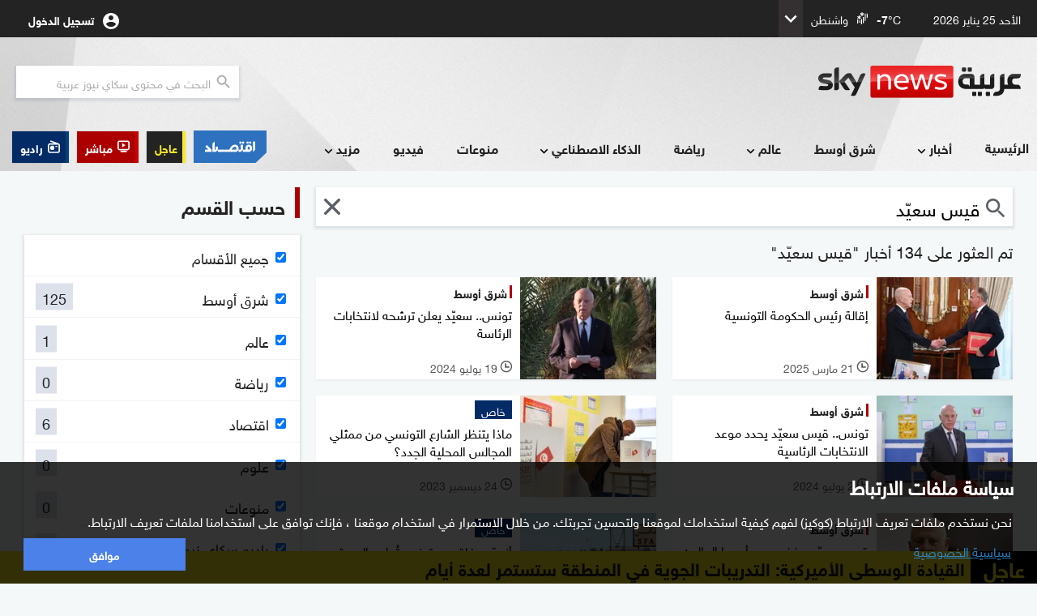

--- FILE ---
content_type: text/html;charset=UTF-8
request_url: https://www.skynewsarabia.com/tag?s=%D9%82%D9%8A%D8%B3+%D8%B3%D8%B9%D9%8A%D9%91%D8%AF
body_size: 22824
content:
<!doctype html> <html class="no-js searchPage sna_feature_detect_not_done" lang="ar" dir="rtl" data-ng-app="snaApp" itemscope itemtype="https://schema.org/WebPage" prefix="og: http://ogp.me/ns#"> <head> <meta name="google" content="notranslate"> <meta charset="UTF-8"> <meta name="robots" content="max-image-preview:large"> <meta name="viewport" content="width=device-width, initial-scale=1.0, user-scalable=no, viewport-fit=cover"> <meta name="apple-mobile-web-app-title" content="Sky News Arabia"> <meta name="apple-mobile-web-app-capable" content="yes"> <meta name="apple-mobile-web-app-status-bar-style" content="black"> <meta name="mobile-web-app-capable" content="yes"> <meta name="format-detection" content="telephone=no"> <meta name="msapplication-tap-highlight" content="no"> <meta name="description" content="قيس سعيّد"> <meta name="keywords" content="قيس سعيّد , قيس,سعيّد"> <meta name="news_keywords" content="قيس سعيّد , قيس,سعيّد"> <!--[if IE]><meta http-equiv="X-UA-Compatible" content="IE=edge,chrome=1"><![endif]--> <meta itemprop="headline" content="قيس سعيّد | سكاي نيوز عربية"> <meta itemprop="name" content="قيس سعيّد | سكاي نيوز عربية"> <meta itemprop="description" content="قيس سعيّد"> <meta itemprop="image" content="https://images.skynewsarabia.com/images/v1/2024/02/16/1693761/1500/668/1-1693761.png" itemtype="https://schema.org/ImageObject"> <meta property="og:title" content="قيس سعيّد | سكاي نيوز عربية"> <meta property="og:url" content="https://www.skynewsarabia.com/tag?s=%D9%82%D9%8A%D8%B3+%D8%B3%D8%B9%D9%8A%D9%91%D8%AF"> <meta property="og:image" content="https://images.skynewsarabia.com/images/v1/2024/02/16/1693761/1500/668/1-1693761.png"> <meta property="og:image:url" content="https://images.skynewsarabia.com/images/v1/2024/02/16/1693761/1500/668/1-1693761.png"> <meta property="og:image:secure_url" content="https://images.skynewsarabia.com/images/v1/2024/02/16/1693761/1500/668/1-1693761.png"> <meta property="og:image:width" content="1200"> <meta property="og:image:height" content="630"> <meta property="og:description" content=""> <meta property="og:site_name" content="سكاي نيوز عربية"> <meta property="og:type" content="article"> <meta property="fb:app_id" content="244590942255207"> <meta property="fb:pages" content="167635259953475"> <meta name="twitter:card" content="summary_large_image"> <meta name="twitter:site" content="@skynewsarabia"> <meta name="twitter:title" content="قيس سعيّد | سكاي نيوز عربية"> <meta name="twitter:description" content=""> <meta name="twitter:image" content=""> <meta name="apple-itunes-app" content="app-id=521080981"> <meta name="theme-color" content="#E9EEFF"> <meta name="msvalidate.01" content="5C8BEEF8D2148548C625F4CA66D2EDC1"> <meta http-equiv="Accept-CH" content="DPR,Width,Viewport-Width"> <title data-ng-non-bindable>قيس سعيّد | سكاي نيوز عربية</title> <link rel="amphtml" href="https://www.skynewsarabia.com/amp/tag?s=%D9%82%D9%8A%D8%B3+%D8%B3%D8%B9%D9%8A%D9%91%D8%AF"> <link rel="canonical" href="https://www.skynewsarabia.com/tag?s=%D9%82%D9%8A%D8%B3+%D8%B3%D8%B9%D9%8A%D9%91%D8%AF"/> <link rel="apple-touch-icon" href="/apple-touch-icon.png"> <link rel="apple-touch-icon" sizes="57x57" href="/apple-touch-icon-57x57.png"> <link rel="apple-touch-icon" sizes="72x72" href="/apple-touch-icon-72x72.png"> <link rel="apple-touch-icon" sizes="76x76" href="/apple-touch-icon-76x76.png"> <link rel="apple-touch-icon" sizes="114x114" href="/apple-touch-icon-114x114.png"> <link rel="apple-touch-icon" sizes="120x120" href="/apple-touch-icon-120x120.png"> <link rel="apple-touch-icon" sizes="144x144" href="/apple-touch-icon-144x144.png"> <link rel="apple-touch-icon" sizes="152x152" href="/apple-touch-icon-152x152.png"> <link rel="apple-touch-icon" sizes="180x180" href="/apple-touch-icon-180x180.png"> <link rel="icon" type="image/png" sizes="192x192" href="/icon-192x192.png"> <link rel="icon" type="image/png" sizes="96x96" href="/icon-96x96.png"> <link rel="icon" type="image/png" sizes="32x32" href="/icon-32x32.png"> <link rel="icon" type="image/png" sizes="16x16" href="/icon-16x16.png"> <link rel="mask-icon" href="/safari-pinned-tab.svg" color="#020140"> <meta name="msapplication-TileColor" content="#da532c"> <link rel="manifest" href="/manifest.json"> <link rel="preconnect" href="https://www.skynewsarabia.com" crossorigin> <link rel="preconnect" href="https://www.skynewsarabia.com" crossorigin> <link rel="preconnect" href="https://api.skynewsarabia.com" crossorigin> <link rel="preconnect" href="https://media.skynewsarabia.com" crossorigin> <link rel="preconnect" href="https://www.googleapis.com" crossorigin> <link rel="preconnect" href="https://wurfl.io" crossorigin> <link rel="preconnect" href="http://www.google.com" crossorigin> <link rel="preconnect" href="https://www.google.com" crossorigin> <link rel="preconnect" href="https://www.google.ae" crossorigin> <link rel="preconnect" href="http://www.gstatic.com" crossorigin> <link rel="preconnect" href="https://68FF6-16562.api.pushwoosh.com" crossorigin> <link rel="preconnect" href="http://tpc.googlesyndication.com" crossorigin> <link rel="preconnect" href="https://connect.facebook.net" crossorigin> <link rel="preconnect" href="https://cdn.pushwoosh.com" crossorigin> <link rel="preconnect" href="https://www.googletagmanager.com" crossorigin> <link rel="preconnect" href="https://pixel.moatads.com" crossorigin> <link rel="preconnect" href="https://www.facebook.com" crossorigin> <link rel="preconnect" href="https://cp.pushwoosh.com" crossorigin> <link rel="preconnect" href="https://fcm.googleapis.com" crossorigin> <link rel="preload" href="https://www.skynewsarabia.com/asset/1643203810/17.9/styles/sna-font/HelveticaNeueMEforSKYW21-Rg_web.woff2" as="font" type="font/woff2" crossorigin="anonymous"> <link rel="preload" href="https://www.skynewsarabia.com/asset/1643203810/17.9/img/default_img.jpg" as="image" crossorigin> <script type="text/javascript">
    window.snaPageName = "";
     window.businessHost = "https://www.snabusiness.com/";
     window.usElectionHost = "https://uselection.skynewsarabia.com";
</script> <link rel="stylesheet" type="text/css" href="https://www.skynewsarabia.com/asset/1643203810/8D982A6753970E3CD3C15B06C8CCB730/styles/sna-core-head.css"/> <link rel="stylesheet" type="text/css" href="https://www.skynewsarabia.com/asset/1643203810/F637CBC8FCE7347FC6B72EFFEC46FA70/styles/common-core-head.css"/> <link rel="stylesheet" type="text/css" href="https://www.skynewsarabia.com/asset/1643203810/232A1C6D4A8B3858B25CB9B12D37C935/styles/sna-search-head.css"/> <meta itemprop="url" content="https://www.skynewsarabia.com/tag?s=%D9%82%D9%8A%D8%B3+%D8%B3%D8%B9%D9%8A%D9%91%D8%AF"> <link rel="preload" href="https://www.skynewsarabia.com/asset/1643203810/8D982A6753970E3CD3C15B06C8CCB730/styles/sna-core-head.css" as="style"/> <link rel="preload" href="https://www.skynewsarabia.com/asset/1643203810/F637CBC8FCE7347FC6B72EFFEC46FA70/styles/common-core-head.css" as="style"/> <link rel="preload" href="https://www.skynewsarabia.com/asset/1643203810/232A1C6D4A8B3858B25CB9B12D37C935/styles/sna-search-head.css" as="style"/> <link rel="preload" href="https://www.skynewsarabia.com/asset/1643203810/C4978B956340FDD9C5750253D63438D9/styles/sna-enhanced-head.css" as="style"/> <link rel="preload" href="https://www.skynewsarabia.com/asset/1643203810/1CE55442DE96A469CE70849688B83495/scripts/sna-rev-core-foot.js" as="script"/> <link rel="preload" href="https://www.skynewsarabia.com/asset/1643203810/8F2E891656B33050BD74572775F8A52E/scripts/sna-rev-enhanced-revamp-foot.js" as="script"/> <link rel="preload" href="https://www.skynewsarabia.com/asset/1643203810/53B4D0159185C61C18D1F74297EE911D/scripts/common-core-foot.js" as="script"/> <link rel="preload" href="https://www.skynewsarabia.com/asset/1643203810/3C84F95E24A6D3A7F5A6C7DCEDBED400/scripts/sna-search-foot.js" as="script"/> <link rel="preload" href="https://www.skynewsarabia.com/asset/1643203810/17.9/styles/icon-font/foundation-icons.css" as="style" crossorigin="anonymous"/> </head> <body id="body" class="main-page" data-notification-config='{"notificationSubBannerEnabled":true,"notificationPrefBannerEnabled":true,"masterPreferencesEnabled":true,"notificationIconEnabled":true,"notificationSubBannerRepeatInterval":"7","notificationPrefBannerRepeatInterval":"7","notificationPrefBannerDelayInterval":"3","notificationSwitchBannerDelayInterval":"10"}' data-firebase-config='{"apiKey":"AIzaSyAjmUmCQ0xkyf76kwY1n_9ZqnUG9YSn6NE","authDomain":"sky-news-arabia-mobile-app.firebaseapp.com","databaseURL":"https://sky-news-arabia-mobile-app.firebaseio.com","projectId":"sky-news-arabia-mobile-app","storageBucket":"sky-news-arabia-mobile-app.appspot.com","messagingSenderId":"265083449582"}' data-promo-banner='[]' data-dfp-ad-unit='' data-sna-init='{"initData": {"searchText":"", "searchTag":"قيس سعيّد", "defaultSections": [{"id":2,"displayName":"شرق أوسط","url":"/middle-east","name":"middle-east","subSection":false,"enableRss":false,"enableComments":false,"squeezePlaylist":false,"showLoadMore":false,"videoWidgetActive":false,"components":[],"sectionComponents":[],"sectionComponentIds":[],"likeEnabled":false,"followEnabled":false,"active":false,"sectionImageRelations":[],"episodic":false,"nameId":"middle-east","identityValue":2,"programSection":false},{"id":3,"displayName":"عالم","url":"/world","name":"world","subSection":false,"enableRss":false,"enableComments":false,"squeezePlaylist":false,"showLoadMore":false,"videoWidgetActive":false,"components":[],"sectionComponents":[],"sectionComponentIds":[],"likeEnabled":false,"followEnabled":false,"active":false,"sectionImageRelations":[],"episodic":false,"nameId":"world","identityValue":3,"programSection":false},{"id":6,"displayName":"رياضة","url":"/sport","name":"sport","subSection":false,"enableRss":false,"enableComments":false,"squeezePlaylist":false,"showLoadMore":false,"videoWidgetActive":false,"components":[],"sectionComponents":[],"sectionComponentIds":[],"likeEnabled":false,"followEnabled":false,"active":false,"sectionImageRelations":[],"episodic":false,"nameId":"sport","identityValue":6,"programSection":false},{"id":4,"displayName":"اقتصاد","url":"/business","name":"business","subSection":false,"enableRss":false,"enableComments":false,"squeezePlaylist":false,"showLoadMore":false,"videoWidgetActive":false,"components":[],"sectionComponents":[],"sectionComponentIds":[],"likeEnabled":false,"followEnabled":false,"active":false,"sectionImageRelations":[],"episodic":false,"nameId":"business","identityValue":4,"programSection":false},{"id":13,"displayName":"علوم","url":"/technology","name":"technology","subSection":false,"enableRss":false,"enableComments":false,"squeezePlaylist":false,"showLoadMore":false,"videoWidgetActive":false,"components":[],"sectionComponents":[],"sectionComponentIds":[],"likeEnabled":false,"followEnabled":false,"active":false,"sectionImageRelations":[],"episodic":false,"nameId":"technology","identityValue":13,"programSection":false},{"id":15,"displayName":"منوعات","url":"/varieties","name":"varieties","subSection":false,"enableRss":false,"enableComments":false,"squeezePlaylist":false,"showLoadMore":false,"videoWidgetActive":false,"components":[],"sectionComponents":[],"sectionComponentIds":[],"likeEnabled":false,"followEnabled":false,"active":false,"sectionImageRelations":[],"episodic":false,"nameId":"varieties","identityValue":15,"programSection":false},{"id":62,"displayName":"راديو سكاي نيوز عربية","url":"/radio","name":"radio","subSection":false,"enableRss":false,"enableComments":false,"squeezePlaylist":false,"showLoadMore":false,"videoWidgetActive":false,"components":[],"sectionComponents":[],"sectionComponentIds":[],"likeEnabled":false,"followEnabled":false,"active":false,"sectionImageRelations":[],"episodic":false,"nameId":"radio","identityValue":62,"programSection":false}], "contentTypes": ["ARTICLE","VIDEO","IMAGE_GALLERY","STATIC_ASSET","TWITTER_ITEM","BLOG","STATIC_PAGE","TOPIC","PROGRAM","VERTICAL_GALLERY_DIGEST","SECTION","AUDIO_ASSET","LIVE_STORY","SHORTHAND_STORY","MINI_STORY"]}, "sharingHost": "https://www.skynewsarabia.com", "appAssetsUrl": "https://www.skynewsarabia.com/asset/1643203810/17.9", "apiBaseUrl": "https://api.skynewsarabia.com/", "apiHost": "https://api.skynewsarabia.com", "webContext": "", "imageSerivceUrl": "https://images.skynewsarabia.com"}' data-ng-class="{'f-topbar-fixed': deviceType== 'DESKTOP', 'show-breaking-news': showBreakingTicker,'show-latest-ticker':latestNewsTicker,'show-notification':notification,'mobile-device': deviceType== 'MOBILE', 'tablet-device': deviceType== 'TABLET', 'desktop-device': deviceType== 'DESKTOP'}"> <!--[if lte IE 9 ]><div style="display:none" class="lte-ie9"> </div><![endif]--> <div class="off-canvas-wrap" data-offcanvas="" style="overflow-x: hidden"> <header id="site-header"> <div id="flyoutVideoContainer" class="flyout_video_container" style="display:none;" data-ng-if="deviceType=='DESKTOP'"> <div id="flyoutVideoCloseBtn" class="flyout_close"><img src="https://www.skynewsarabia.com/asset/1643203810/17.9/assets/img/svg-icons/teaser-close.svg" alt="" role="presentation"></div> <div id="flyoutVideo" class="flyout_video"></div> <div id="flyoutVideoLink" class="flyout_text" style="display:none;">المزيد</div> </div> <style>

.header_top_live_btn_icon, .header_top_radio_btn_icon{

    display:none;

}
@media screen and (min-width: 768px){
    .header_top_live_btn_icon, .header_top_radio_btn_icon{
        display:block;
    }
}
.header_top_buss_btn:before {display: none;background: transparent;}


.header_top_buss_btn {
    background-color: transparent;
    max-width: 38px;
    padding-left: 0;
    padding-right: 0;
    max-height: 25px;margin-left: 10px;
    max-width:38px;
    clip-path: polygon(0 0, 100% 0, 100% 68%, 85% 100%, 0 100%);

    display:none;

}

.header_top_buss_btn img{
    width: 100%;
    height: auto;
    max-width: 100%;
    object-fit: contain;
}
@media screen and (min-width: 365px){
    .header_top_buss_btn{
        display:flex;
    }


}
@media screen and (min-width: 375px){
    .header_top_buss_btn{
        max-width: calc( 45px + (60 - 45) * (100vw - 375px) / ( 550 - 375 ) );
    }
}
@media screen and (min-width: 550px){
    .header_top_buss_btn{
        max-width:60px;
    }
}
@media screen and (min-width: 768px){
    .header_top_buss_btn{

        display:none;

    }
}
</style> <div class="header_top_bar"> <div class="sna_row header_top_bar_inner_cont"> <div class="header_today_date" data-ng-bind="'2026-01-26T02:16:04+04:00' | datefilter:7"></div> <div data-ng-class="{'hide': !(weatherWidgetData.length> 0)}" data-ng-controller="weatherWidgtInPageHeadController" class="hide head_weather_wid_cont" > <div> <div class="head_weather_wid_temp_cont"> <div class="head_weather_wid_temp_text"> <span class="" data-ng-bind="::(weatherWidgetData[0].currentTemperature | decimalNumber:null:'floor')"></span><span>&#176;C</span> </div> <div class="head_weather_wid_temp_icon_cont"> <svg class="head_weather_wid_temp_icon"> <use data-ng-href="/static/web-rev/assets/img/svg-icons/weather/weather_sprite.svg{{('#' + weatherWidgetData[0].symbolImage) }}" xlink:href=""/> </svg> </div> <div data-ng-bind="::weatherWidgetData[0].locationName" class="head_weather_wid_temp_location_cont"></div> </div> <div class="head_weather_wid_toogle_btn_cont"> <svg class="head_weather_wid_toogle_icon"> <use xlink:href="#sub_menu_icon"/> </svg> </div> </div> <div class="weather_wid_expanded_view_cont head_weather_wid_expanded_view"> <div class="weather_wid_expanded_view_inner_cont"> <div class="weather_wid_expanded_view_temp_main"> <div class="weather_wid_expanded_view_temp_main_deg"> <span data-ng-bind="::weatherWidgetData[0].currentTemperature | decimalNumber:null:'floor'" class="weather_wid_expanded_view_temp_main_deg_bold"></span><span>&#176;C</span> </div> <div class="weather_wid_expanded_view_temp_main_icon_cont"> <svg class="weather_wid_expanded_view_temp_main_icon"> <use data-ng-href="/static/web-rev/assets/img/svg-icons/weather/weather_sprite.svg{{('#' + weatherWidgetData[0].symbolImage) }}" xlink:href=""/> </svg> </div> </div> <div class="weather_wid_expanded_view_city"> <span data-ng-bind="::weatherWidgetData[0].locationName" class="weather_wid_expanded_view_city_text"></span> </div> <div class="weather_wid_expanded_view_list_cont"> <div data-ng-repeat="weatherDataItem in ::weatherWidgetData.slice(1)" class="weather_wid_expanded_view_list_item"> <div data-ng-bind="weatherDataItem.dayName" class="weather_wid_expanded_view_list_item_day"></div> <div class="weather_wid_expanded_view_list_item_deg"> {{weatherDataItem.maxTemperature | decimalNumber:null:'floor'}}&#176;C </div> <div class="weather_wid_expanded_view_list_item_icon_cont"> <svg class="weather_wid_expanded_view_list_item_icon"> <use data-ng-href="/static/web-rev/assets/img/svg-icons/weather/weather_sprite.svg{{::('#' + weatherDataItem.symbolImage) }}" xlink:href=""/> </svg> </div> </div> </div> </div> </div> </div> <div class="header_top_bar_left"> <div class="personalization_cont"> <div class="cont_wrapper"> <div class="user-dropdown"> <ul> <li><a href="/my-news-أخباري" title="صفحة أخباري"><span>صفحة أخباري</span></a></li> <li><a href="/settings" class="settings" title="إعدادات المستخدم"><span>إعدادات المستخدم</span></a></li> <li class="logout elm_signout"><a title="خروج"><span>خروج</span></a></li> </ul> </div> <a class="login_link profile_link" id="loginLink" target="_self" dir="ltr" title="تسجيل الدخول " href="/signin"><span class="login_link_text" id="loginLinkText">تسجيل الدخول </span> <span class="profile_wrapper"><img class="login_link_img" id="usrProfileImg" src="https://www.skynewsarabia.com/asset/1643203810/17.9/assets/img/svg-icons/ic_account_circle_white_24px.svg" alt="" role="presentation" width="1" height="1"></span></a> </div> <div class="toogle_icon"> <svg> <use xlink:href="#sub_menu_icon"/> </svg> </div> </div> </div> </div> </div> <div class="header_and_menu_cont"> <div class="header_top_cont sna_row"> <div class="menu_icon_cont"> <img src="https://www.skynewsarabia.com/asset/1643203810/17.9/assets/img/svg-icons/ic_menu_black_24px.svg" alt="" role="presentation"> </div> <div class="header_top"> <a href="/" class="logo_cont" title="سكاي نيوز عربية"> <img class="logo" src="https://www.skynewsarabia.com/asset/1643203810/17.9/assets/img/sna_logo/header_logo_color.svg" alt="سكاي نيوز عربية"> </a> <div class="header-search search-form hide_tablet_down"> <form method="get" action="/search" id="searchFromNav" target="_self" class="ng-pristine ng-valid"> <input type="search" name="q" autocomplete="off" id="search_query" placeholder="البحث في محتوى سكاي نيوز عربية" aria-label="البحث في محتوي سكاي نيوز العربيه"/> <span class="submit-search" onclick="submit_search()"> <svg class="header_search_icon"> <use xlink:href="/static/web-rev/assets/img/svg-icons/sna_icons_sprite.svg#search_icon_zoom"/> </svg> </span> </form> </div> </div> <div class="header_top_mobile_btn_cont"> <a rel="noopener noreferrer" onclick="sendGAEvent && sendGAEvent('MOBILE_BUSINESS_SITE_HEADER_BUTTON', 'CLICK', 'اقتصاد سكاي نيوز عربية')" target="_blank" href="https://www.snabusiness.com/" class="header_top_radio_btn header_top_buss_btn" title="اقتصاد سكاي نيوز عربية"> <img alt="اقتصاد سكاي نيوز عربية" src="https://www.skynewsarabia.com/asset/1643203810/17.9/assets/img/buss_website/business_web_menu_laptop.gif"> </a> <a onclick="sendGAEvent  && sendGAEvent('MOBILE_RADIO_HEADER_BUTTON', 'CLICK', 'راديو')" href="/radio-راديو-سكاي-نيوز-عربية" class="header_top_radio_btn" title="راديو"> <svg class="header_top_radio_btn_icon"> <use xlink:href="/static/web-rev/assets/img/svg-icons/sna_icons_sprite.svg#radio_icon"/> </svg> <span>راديو</span> </a> <a onclick="sendGAEvent  && sendGAEvent('MOBILE_LIVESTREAM_HEADER_BUTTON', 'CLICK', 'مباشر')" href="/livestream-البث-المباشر" class="header_top_live_btn" title="البث المباشر"> <svg class="header_top_live_btn_icon"> <use xlink:href="/static/web-rev/assets/img/svg-icons/sna_icons_sprite.svg#live_stream_icon"/> </svg> <span>مباشر</span> </a> </div> </div> <nav id="site-menu"> <div class="header_links_cont sna_row_release"> <style>
.buss_web_btn_gif_laptop,
.buss_web_btn_gif_desktop {
  display: none
}
.notification_pref_btn_cont {
    padding-right: 5px !important;
}
@media only print,
screen and (min-width: 820px) {
  .header_links:not(.prog_menu) .menu_links_main {
    width: calc(100% - 285px)
  }

  .header_links .menu_links_side {
    width: 285px
  }

  .header_links .buss_web_btn_cont .buss_web_btn {
    background-color: #2f71c1;
    padding: 0;
    flex: 0 0 auto;
    height: 40px;
    clip-path: polygon(0 0, 100% 0, 100% 68%, 85% 100%, 0 100%)
  }

  .buss_web_btn::before {
    display: none
  }

  .buss_web_btn_gif_laptop {
    display: inline-block
  }

  .buss_web_btn_cont {
    width: 63px;
  }

  .header_links .buss_web_btn_cont .buss_web_btn img {
    width: 53px;
    height: 40px
  }
}

@media only print,
screen and (min-width: 1280px) {
  .buss_web_btn_gif_laptop {
    display: none
  }

  .buss_web_btn_gif_desktop {
    display: inline-block
  }

  .header_links:not(.prog_menu) .menu_links_main {
    width: calc(100% - 380px)
  }

  .header_links .menu_links_side {
    width: 380px
  }

  .buss_web_btn_cont {
    width: 100px;
  }

  .header_links .buss_web_btn_cont .buss_web_btn {
    background-color: transparent;
    padding: 0;
    flex: 0 0 auto;
    clip-path: polygon(0 0, 100% 0, 100% 68%, 85% 100%, 0 100%)
  }
}

@media only print,
screen and (min-width: 1280px) and (min-width: 1280px) and (any-pointer: fine) and (any-hover: hover) {

  .header_links .buss_web_btn_cont .buss_web_btn:hover,
  .header_links .buss_web_btn_cont .buss_web_btn:focus,
  .header_links .buss_web_btn_cont .buss_web_btn:active {
    background-color: transparent;
  }
}

@media only print,
screen and (min-width: 1280px) {
  .header_links .buss_web_btn_cont .buss_web_btn img {
    width: 90px;
    height: 40px
  }
}

@media only print,
screen and (max-width: 819px) {
  .header_links .buss_web_btn_cont .buss_web_btn {
    background-color: #2f71c1;
    clip-path: polygon(0 0, 100% 0, 100% 70%, 93% 100%, 0 100%)
  }

  .header_links .buss_web_btn_cont .buss_web_btn:before {
    display: none
  }

  .header_links .buss_web_btn_cont .buss_web_btn:active {
    background-color: #2f71c1
  }

  .header_links .buss_web_btn_cont .buss_web_btn img {
    height: 30%;
    width: auto;
    position: absolute
  }
}


</style> <div class="menu_mask"></div> <nav class="header_links sna_row"> <div class="menu_header"> <div class="menu_close"> <img src="https://www.skynewsarabia.com/asset/1643203810/17.9/assets/img/svg-icons/ic_menu_close_black_24px.svg"> </div> <div class="header_img"> <a href="/" title="سكاي نيوز عربية"><img src="https://www.skynewsarabia.com/asset/1643203810/17.9/assets/img/sna_logo/header_logo_color.svg" alt="سكاي نيوز عربية"/></a> </div> </div> <div class="menu_links_main"> <form class="header_links_item search" action="/search" method="get" id="mobile_search_form"> <input placeholder="البحث في محتوى سكاي نيوز عربية" name="q" type="search" id="mobile_search"> <div class="search_icon_cont" onclick="submit_mobile_search()"> <svg class="menu_search_icon"> <use xlink:href="/static/web-rev/assets/img/svg-icons/sna_icons_sprite.svg#search_icon_zoom"/> </svg> </div> </form> <div class="header_links_item header_links_with_sub_menu profile_menu"> <a onclick="typeof menulinkClicked != 'undefined' && menulinkClicked(event, this, 'تسجيل الدخول')" target="_self" title="تسجيل الدخول" class="profile_link" href="/signin"> <span class="profile_wrapper"><img class="login_link_img" id="usrProfileImg" src="https://www.skynewsarabia.com/asset/1643203810/17.9/assets/img/svg-icons/ic_account_circle_white_24px.svg" alt="" role="presentation" width="1" height="1"> </span><span class="login_link_text" id="loginLinkText">تسجيل الدخول </span> <span class="header_links_with_sub_menu_collapsed_icon"> <svg class="header_links_with_sub_menu_icon"> <use xlink:href="#sub_menu_icon"></use> </svg> </span> </a> <div class="menu_links_secondary sub_nav_item_collapsed"> <div class="menu_links_secondary_inner_l1 "> <div class="menu_links_secondary_inner_l2"> <a href="/my-news-أخباري" title=" صفحة أخباري" class="header_links_item sec_header_links_item"><span>صفحة أخباري</span></a> <a href="/settings" title="إعدادات المستخدم" class="settings header_links_item sec_header_links_item"><span>إعدادات المستخدم</span></a> <a href="#" title="خروج" class="header_links_item sec_header_links_item logout elm_signout"><span>خروج</span></a> </div> </div> </div> </div> <div class="mobile_weather_menu"> <div data-ng-class="{'hide': !(weatherWidgetData.length> 0)}" class="hide weather_wid_expanded_view_cont "> <div class="weather_wid_expanded_view_inner_cont"> <div class="weather_wid_expanded_view_temp_main"> <div class="weather_wid_expanded_view_city"> <span data-ng-bind="::weatherWidgetData[0].locationName" class="weather_wid_expanded_view_city_text"></span> </div> <div class="weather_wid_expanded_view_temp_main_deg"> <span data-ng-bind="weatherWidgetData[0].currentTemperature | decimalNumber:null:'floor'" class="weather_wid_expanded_view_temp_main_deg_bold"></span>&#176;C </div> <div class="weather_wid_expanded_view_temp_main_icon_cont"> <svg class="weather_wid_expanded_view_temp_main_icon"> <use data-ng-href="/static/web-rev/assets/img/svg-icons/weather/weather_sprite.svg{{('#' + weatherWidgetData[0].symbolImage) }}" xlink:href=""/> </svg> </div> </div> </div> </div> </div> <div class="header_links_item live_radio mobile_menu_btn"> <div class="live_btn_cont"> <a href="/livestream-البث-المباشر" class="live_btn" title="مباشر" role="button"onclick="typeof menulinkClicked != 'undefined' && menulinkClicked(event, this, 'البث المباشر')"> <span class="header_menu_btn_icon_cont"> <svg class="header_menu_btn_icon"> <use xlink:href="/static/web-rev/assets/img/svg-icons/sna_icons_sprite.svg#live_stream_icon"/> </svg> </span> <span class="live_btn_text">مباشر</span> </a> </div> <div class="radio_btn_cont"> <a href="/radio" class="radio_btn" title="راديو" role="button"onclick="typeof menulinkClicked != 'undefined' && menulinkClicked(event, this, 'راديو')"> <span class="header_menu_btn_icon_cont"> <svg class="header_menu_btn_icon"> <use xlink:href="/static/web-rev/assets/img/svg-icons/sna_icons_sprite.svg#radio_icon"/> </svg> </span> <span class="radio_btn_text">راديو</span> </a> </div> </div> <div class="header_links_item bn_notification_pref mobile_menu_btn"> <div class="bn_btn_cont"> <a href="/breaking-news-الأخبار-العاجلة" title="عاجل" target="_self"class="bn_btn" role="button"onclick="typeof menulinkClicked != 'undefined' && menulinkClicked(event, this, 'الأخبار العاجلة')"> <span class="bn_btn_text">عاجل</span> </a> </div> <div class="buss_web_btn_cont notification_pref_mobile_menu bn_btn_cont"> <a target="_blank" rel="noopener noreferrer" onclick="typeof menulinkClicked != 'undefined' && menulinkClicked(event, this, 'اقتصاد سكاي نيوز عربية')" href="https://www.snabusiness.com" title="اقتصاد سكاي نيوز عربية" class="notification_pref_mobile_menu_btn buss_web_btn bn_btn"> &nbsp; <img alt="اقتصاد سكاي نيوز عربية" src="https://www.skynewsarabia.com/asset/1643203810/17.9/assets/img/buss_website/business_web_menu_icon.svg" class="buss_web_btn_mobile"/> </a> </div> </div> <div class="header_links_item bn_notification_pref mobile_menu_btn"> <div class="notification_pref_mobile_menu hide bn_btn_cont"> <a onclick="typeof menulinkClicked != 'undefined' && menulinkClicked(event, this, 'إعدادات الإشعارات')"href="/settings#notification-preference"title="إعدادات الإشعارات" class="notification_pref_mobile_menu_btn bn_btn"> الإشعارات </a> </div> </div> <svg width="0" height="0" class="hide"> <symbol id="sub_menu_icon" viewBox="0 0 24 24"> <path d="M16.59 8.59L12 13.17 7.41 8.59 6 10l6 6 6-6z"/> <path d="M0 0h24v24H0z" fill="none"/> </symbol> <symbol id="inner_subsection_icon" viewBox="0 0 24 24"> <path d="M14 7l-5 5 5 5V7z"/> <path fill="none" d="M24 0v24H0V0h24z"/> </symbol> </svg> <div class="header_links_item "> <a onclick="typeof menulinkClicked != 'undefined' && menulinkClicked(event, this, 'الرئيسية', false)" target="_self" href="https://www.skynewsarabia.com" title='الرئيسية'> الرئيسية</a> </div> <div class="header_links_item header_links_with_sub_menu"> <a onclick="typeof menulinkClicked != 'undefined' && menulinkClicked(event, this, 'أخبار', true)" target="_self" href="https://www.skynewsarabia.com/latest-news" title='أخبار'> أخبار<span class="header_links_with_sub_menu_collapsed_icon"> <svg class="header_links_with_sub_menu_icon"> <use xlink:href="#sub_menu_icon"/> </svg> </span> </a> <div class="menu_links_secondary sub_nav_item_collapsed"> <div class="menu_links_secondary_inner_l1 "> <div class="menu_links_secondary_inner_l2"> <a href="https://www.skynewsarabia.com/latest-news" target="_self" class="header_links_item sec_header_links_item " onclick="typeof menulinkClicked != 'undefined' && menulinkClicked(event, this, 'أخبار - آخر الأخبار')" title='آخر الأخبار'><span>آخر الأخبار</span></a> <a href="https://www.skynewsarabia.com/most-popular" target="_self" class=" header_links_item sec_header_links_item " onclick="typeof menulinkClicked != 'undefined' && menulinkClicked(event, this, 'الأكثر قراءة')" title='الأكثر قراءة'> <span class="menu_links_subsection_parent_link"> الأكثر قراءة</span> </a> <a href="https://www.skynewsarabia.com/tv_reports" target="_self" class=" header_links_item sec_header_links_item " onclick="typeof menulinkClicked != 'undefined' && menulinkClicked(event, this, 'تقارير مصورة')" title='تقارير مصورة'> <span class="menu_links_subsection_parent_link"> تقارير مصورة</span> </a> <a href="https://www.skynewsarabia.com/recommended" target="_self" class=" header_links_item sec_header_links_item " onclick="typeof menulinkClicked != 'undefined' && menulinkClicked(event, this, 'اخترنا لكم')" title='اخترنا لكم'> <span class="menu_links_subsection_parent_link"> اخترنا لكم</span> </a> <a href="https://www.skynewsarabia.com/exclusive" target="_self" class=" header_links_item sec_header_links_item " onclick="typeof menulinkClicked != 'undefined' && menulinkClicked(event, this, 'تقارير خاصة')" title='تقارير خاصة'> <span class="menu_links_subsection_parent_link"> تقارير خاصة</span> </a> </div> </div> </div> </div> <div class="header_links_item "> <a onclick="typeof menulinkClicked != 'undefined' && menulinkClicked(event, this, 'شرق أوسط', false)" target="_self" href="https://www.skynewsarabia.com/middle-east" title='شرق أوسط'> شرق أوسط</a> </div> <div class="header_links_item header_links_with_sub_menu"> <a onclick="typeof menulinkClicked != 'undefined' && menulinkClicked(event, this, 'عالم', true)" target="_self" href="https://www.skynewsarabia.com/world" title='عالم'> عالم<span class="header_links_with_sub_menu_collapsed_icon"> <svg class="header_links_with_sub_menu_icon"> <use xlink:href="#sub_menu_icon"/> </svg> </span> </a> <div class="menu_links_secondary sub_nav_item_collapsed"> <div class="menu_links_secondary_inner_l1 "> <div class="menu_links_secondary_inner_l2"> <a href="https://www.skynewsarabia.com/world" target="_self" class="header_links_item sec_header_links_item " onclick="typeof menulinkClicked != 'undefined' && menulinkClicked(event, this, 'عالم - آخر الأخبار')" title='آخر الأخبار'><span>آخر الأخبار</span></a> <a href="https://www.skynewsarabia.com/hadley_gamble" target="_self" class=" header_links_item sec_header_links_item " onclick="typeof menulinkClicked != 'undefined' && menulinkClicked(event, this, 'الحقيقة مع هادلي غامبل')" title='الحقيقة مع هادلي غامبل'> <span class="menu_links_subsection_parent_link"> الحقيقة مع هادلي غامبل</span> </a> </div> </div> </div> </div> <div class="header_links_item "> <a onclick="typeof menulinkClicked != 'undefined' && menulinkClicked(event, this, 'رياضة', false)" target="_self" href="https://www.skynewsarabia.com/sport" title='رياضة'> رياضة</a> </div> <div class="header_links_item header_links_with_sub_menu"> <a onclick="typeof menulinkClicked != 'undefined' && menulinkClicked(event, this, 'الذكاء الاصطناعي', true)" target="_self" href="https://www.skynewsarabia.com/technology/artificial_intelligence" title='الذكاء الاصطناعي'> الذكاء الاصطناعي<span class="header_links_with_sub_menu_collapsed_icon"> <svg class="header_links_with_sub_menu_icon"> <use xlink:href="#sub_menu_icon"/> </svg> </span> </a> <div class="menu_links_secondary sub_nav_item_collapsed"> <div class="menu_links_secondary_inner_l1 "> <div class="menu_links_secondary_inner_l2"> <a href="https://www.skynewsarabia.com/technology/artificial_intelligence" target="_self" class="header_links_item sec_header_links_item " onclick="typeof menulinkClicked != 'undefined' && menulinkClicked(event, this, 'الذكاء الاصطناعي - آخر الأخبار')" title='آخر الأخبار'><span>آخر الأخبار</span></a> <a href="https://www.skynewsarabia.com/technology" target="_self" class=" header_links_item sec_header_links_item " onclick="typeof menulinkClicked != 'undefined' && menulinkClicked(event, this, 'علوم')" title='علوم'> <span class="menu_links_subsection_parent_link"> علوم</span> </a> <a href="https://www.skynewsarabia.com/tech" target="_self" class=" header_links_item sec_header_links_item " onclick="typeof menulinkClicked != 'undefined' && menulinkClicked(event, this, 'تكنولوجيا')" title='تكنولوجيا'> <span class="menu_links_subsection_parent_link"> تكنولوجيا</span> </a> </div> </div> </div> </div> <div class="header_links_item hide_medium_laptop_only "> <a onclick="typeof menulinkClicked != 'undefined' && menulinkClicked(event, this, 'منوعات', false)" target="_self" href="https://www.skynewsarabia.com/varieties" title='منوعات'> منوعات</a> </div> <div class="header_links_item hide_medium_laptop_only "> <a onclick="typeof menulinkClicked != 'undefined' && menulinkClicked(event, this, 'فيديو', false)" target="_self" href="https://www.skynewsarabia.com/video" title='فيديو'> فيديو</a> </div> <div class="header_links_item hide_large_only hide_medium_laptop_only "> <a href="https://www.skynewsarabia.com/program" title="برامجنا">برامجنا</a> </div> <div class="header_links_item hide_large_only hide_medium_laptop_only "> <a href="https://www.skynewsarabia.com/image_gallery" title="حديث الصور">حديث الصور</a> </div> <div class="header_links_item hide_large_only hide_medium_laptop_only "> <a href="https://www.skynewsarabia.com/infographic" title="إنفوغرافيك">إنفوغرافيك</a> </div> <div class="header_links_item hide_large_only hide_medium_laptop_only "> <a href="https://www.skynewsarabia.com/topic" title="ملفات">ملفات</a> </div> <div class="header_links_item header_links_with_sub_menu header_links_more"> <a href="javascript:void(0)" title="مزيد"> مزيد<span class="header_links_with_sub_menu_collapsed_icon"> <svg class="header_links_with_sub_menu_icon"> <use xlink:href="#sub_menu_icon"/> </svg> </span> </a> <div class="menu_links_secondary"> <div class="menu_links_secondary_inner_l1 "> <div class="menu_links_secondary_inner_l2"> <a href="https://www.skynewsarabia.com/varieties" class="header_links_item sec_header_links_item extra_menu_items_for_small_laptop " onclick="typeof menulinkClicked != 'undefined' && menulinkClicked(event, this, 'منوعات')" title='منوعات'><span>منوعات</span></a> <a href="https://www.skynewsarabia.com/video" class="header_links_item sec_header_links_item extra_menu_items_for_small_laptop " onclick="typeof menulinkClicked != 'undefined' && menulinkClicked(event, this, 'فيديو')" title='فيديو'><span>فيديو</span></a> <a href="https://www.skynewsarabia.com/program" class="header_links_item sec_header_links_item " onclick="typeof menulinkClicked != 'undefined' && menulinkClicked(event, this, 'برامجنا')" title='برامجنا'><span>برامجنا</span></a> <a href="https://www.skynewsarabia.com/image_gallery" class="header_links_item sec_header_links_item " onclick="typeof menulinkClicked != 'undefined' && menulinkClicked(event, this, 'حديث الصور')" title='حديث الصور'><span>حديث الصور</span></a> <a href="https://www.skynewsarabia.com/infographic" class="header_links_item sec_header_links_item " onclick="typeof menulinkClicked != 'undefined' && menulinkClicked(event, this, 'إنفوغرافيك')" title='إنفوغرافيك'><span>إنفوغرافيك</span></a> <a href="https://www.skynewsarabia.com/topic" class="header_links_item sec_header_links_item " onclick="typeof menulinkClicked != 'undefined' && menulinkClicked(event, this, 'ملفات')" title='ملفات'><span>ملفات</span></a> </div> </div> </div> </div> </div> <div class="menu_links_side"> <div class="header_links_item buss_web_btn_cont live_btn_cont"> <a href="https://www.snabusiness.com" target="_blank" rel="noopener noreferrer" class="live_btn buss_web_btn" title="اقتصاد سكاي نيوز عربية" onclick="typeof menulinkClicked != 'undefined' &amp;&amp; menulinkClicked(event, this, 'اقتصاد سكاي نيوز عربية')"> <img alt="اقتصاد سكاي نيوز عربية" src="https://www.skynewsarabia.com/asset/1643203810/17.9/assets/img/buss_website/business_web_menu_laptop.gif" class="buss_web_btn_gif_laptop"/> <img alt="اقتصاد سكاي نيوز عربية" src="https://www.skynewsarabia.com/asset/1643203810/17.9/assets/img/buss_website/business_web_menu_desktop.gif" class="buss_web_btn_gif_desktop"/> </a> </div> <div class="header_links_item notification_pref_btn_cont hide"> <a class="notification-bell-pref-menu" onclick="typeof menulinkClicked != 'undefined' &amp;&amp; menulinkClicked(event, this, 'إعدادات الإشعارات')" target="_self" title="إعدادات الإشعارات" href="/settings#notification-preference"> <svg class="notification_bell_pref_menu_bell_icon"> <use xlink:href="/static/web-rev/assets/img/svg-icons/sna_icons_sprite.svg#bell_notification_icon"/> </svg> </a> </div> <div class="header_links_item bn_btn_cont"> <a class="bn_btn" onclick="typeof menulinkClicked != 'undefined' && menulinkClicked(event, this, 'الأخبار العاجلة')" target="_self" title="الأخبار العاجلة" href="/breaking-news-الأخبار-العاجلة"> عاجل </a> </div> <div class="header_links_item live_btn_cont"> <a href="/livestream-البث-المباشر" class="live_btn" title="البث المباشر" role="button" onclick="typeof menulinkClicked != 'undefined' && menulinkClicked(event, this, 'البث المباشر')"> <span class="header_menu_btn_icon_cont"> <svg class="header_menu_btn_icon"> <use xlink:href="/static/web-rev/assets/img/svg-icons/sna_icons_sprite.svg#live_stream_icon"/> </svg> </span> <span class="live_btn_text">مباشر</span> </a> </div> <div class="header_links_item radio_btn_cont"> <a href="/radio" class="radio_btn" title="راديو" role="button" onclick="typeof menulinkClicked != 'undefined' && menulinkClicked(event, this, 'راديو')"> <span class="header_menu_btn_icon_cont"> <svg class="header_menu_btn_icon"> <use xlink:href="/static/web-rev/assets/img/svg-icons/sna_icons_sprite.svg#radio_icon"/> </svg> </span> <span class="radio_btn_text">راديو</span> </a> </div> </div> <div class="menu-footer"> <div class="sna_row"> <div class="menu-footer-social-cont"> <a class="menu-footer-social facebook" title="Facebook" href="https://www.facebook.com/SkyNewsArabia" target="_blank" rel="noopener"> <svg class="hoverStateMenuSocialIcon social-icon-svg"> <use xlink:href="/static/web-rev/assets/img/svg-icons/header-social/header_social.svg#facebook"></use> </svg> </a> <a class="menu-footer-social youtube" title="Youtube" href="https://www.youtube.com/skynewsarabia" target="_blank" rel="noopener"> <svg class="hoverStateMenuSocialIcon social-icon-svg"> <use xlink:href="/static/web-rev/assets/img/svg-icons/header-social/header_social.svg#youtube"></use> </svg> </a> <a class="menu-footer-social twitter" title="Twitter" href="https://twitter.com/skynewsarabia" target="_blank" rel="noopener"> <svg class="hoverStateMenuSocialIcon social-icon-svg"> <use xlink:href="/static/web-rev/assets/img/svg-icons/header-social/header_social.svg#twitter"></use> </svg> </a> <a class="menu-footer-social instagram" title="Instagram" href="https://www.instagram.com/skynewsarabia/" target="_blank" rel="noopener"> <svg class="hoverStateMenuSocialIcon social-icon-svg"> <use xlink:href="/static/web-rev/assets/img/svg-icons/header-social/header_social.svg#instagram"></use> </svg> </a> <a class="menu-footer-social snapchat" title="Flipboard" data-flip-widget="ico" href="https://flipboard.com/@skynewsarabia?utm_campaign=tools&utm_medium=follow&action=follow" target="_blank" rel="noopener"> <svg class="hoverStateMenuSocialIcon social-icon-svg"> <use xlink:href="/static/web-rev/assets/img/svg-icons/header-social/header_social.svg#flipboard"></use> </svg> </a> <a href="https://www.snapchat.com/discover/Sky-News-Arabia/7252097831" title="Snapchat" class="menu-footer-social snapchat" target="_blank" rel="noopener"> <svg class="hoverStateMenuSocialIcon social-icon-svg"> <use xlink:href="/static/web-rev/assets/img/svg-icons/header-social/header_social.svg#snapchat"></use> </svg> </a> <a class="menu-footer-social nabd" title="NABD" href="https://nabd.com/skynewsarabia" target="_blank" rel="noopener"> <svg class="hoverStateMenuSocialIcon social-icon-svg"> <use xlink:href="/static/web-rev/assets/img/svg-icons/header-social/header_social.svg#nabd"></use> </svg> </a> </div> </div> </div> </nav> </div> </nav> </div> <style type="text/css">
    #ie10-notsupported {
    display: none;
    }
</style> <div id="ie10-notsupported" style="position: fixed; top: 0; left: 0; width: 100%; height: 100%; background: #f5f5f5; z-index: 100000;overflow: auto;"> <div style="width: 100%;"> <img id="notsupported-header" style="width: 100%; max-height: 100px" src="https://www.skynewsarabia.com/asset/1643203810/17.9/img/default_img.jpg" alt="" role="presentation" loading="lazy" width="1680" height="100"> </div> <div style="text-align: center;width: 100%;"> <img id="not-supported" style="width:100%; max-width: 640px;" src="https://www.skynewsarabia.com/asset/1643203810/17.9/img/default_img.jpg" alt="" role="presentation" loading="lazy" width="640" height="556"> </div> <div style="width: 100%;position: fixed; bottom: 0;background-color: #4d535d"> <img id="notsupported-footer" src="https://www.skynewsarabia.com/asset/1643203810/17.9/img/default_img.jpg" alt="" role="presentation" loading="lazy" width="1600" height="57"> </div> </div> <script>
    if (Function('/*@cc_on return document.documentMode===10@*/')()) {
        document.getElementById("ie10-notsupported").style.display = 'block';
        document.getElementById('notsupported-header').src = 'https://www.skynewsarabia.com/asset/1643203810/17.9/assets/img/not-supported/notsupported-header.jpg';
        document.getElementById('not-supported').src = 'https://www.skynewsarabia.com/asset/1643203810/17.9/assets/img/not-supported/not-supported.jpg';
        document.getElementById('notsupported-footer').src = 'https://www.skynewsarabia.com/asset/1643203810/17.9/assets/img/not-supported/notsupported-footer.jpg';
    }
</script> <!--[if lte IE 10]><div style="position: fixed; top: 0; left: 0; width: 100%; height: 100%; background: #f5f5f5; z-index: 100000;overflow: auto;"> <div style="width: 100%;"> <img style="width: 100%; max-height: 100px" src="https://www.skynewsarabia.com/asset/1643203810/17.9/assets/img/not-supported/notsupported-header.jpg" alt="" role="presentation"> </div> <div style="text-align: center;width: 100%;"> <img style="width:100%; max-width: 640px;" src="https://www.skynewsarabia.com/asset/1643203810/17.9/assets/img/not-supported/not-supported.jpg" alt="" role="presentation"> </div> <div style="width: 100%;position: fixed; bottom: 0;background-color: #4d535d"> <img src="https://www.skynewsarabia.com/asset/1643203810/17.9/assets/img/not-supported/notsupported-footer.jpg" alt="" role="presentation"> </div> </div><![endif]--> <div class="qa_outer_cont"> <nav data-ng-controller="quickAccessMenuController" class="qam_cont "> <a target="_self" onclick="typeof quickAccessMenuLinkClicked != 'undefined' && quickAccessMenuLinkClicked(event, this, 'الرئيسية')" href="https://www.skynewsarabia.com" title='الرئيسية' class="qam_item "> <span class="qam_item_text"> الرئيسية </span> </a> <a target="_self" onclick="typeof quickAccessMenuLinkClicked != 'undefined' && quickAccessMenuLinkClicked(event, this, 'الأخبار العاجلة')" href="https://www.skynewsarabia.com/breaking-news-الأخبار-العاجلة" title='الأخبار العاجلة' class="qam_item "> <span class="qam_item_text"> الأخبار العاجلة </span> </a> <a target="_self" onclick="typeof quickAccessMenuLinkClicked != 'undefined' && quickAccessMenuLinkClicked(event, this, 'أخبار')" href="https://www.skynewsarabia.com/latest-news" title='أخبار' class="qam_item "> <span class="qam_item_text"> أخبار </span> </a> <a target="_self" onclick="typeof quickAccessMenuLinkClicked != 'undefined' && quickAccessMenuLinkClicked(event, this, 'شرق أوسط')" href="https://www.skynewsarabia.com/middle-east" title='شرق أوسط' class="qam_item "> <span class="qam_item_text"> شرق أوسط </span> </a> <a target="_self" onclick="typeof quickAccessMenuLinkClicked != 'undefined' && quickAccessMenuLinkClicked(event, this, 'عالم')" href="https://www.skynewsarabia.com/world" title='عالم' class="qam_item "> <span class="qam_item_text"> عالم </span> </a> <a target="_self" onclick="typeof quickAccessMenuLinkClicked != 'undefined' && quickAccessMenuLinkClicked(event, this, 'رياضة')" href="https://www.skynewsarabia.com/sport" title='رياضة' class="qam_item "> <span class="qam_item_text"> رياضة </span> </a> <a target="_self" onclick="typeof quickAccessMenuLinkClicked != 'undefined' && quickAccessMenuLinkClicked(event, this, 'الذكاء الاصطناعي')" href="https://www.skynewsarabia.com/technology/artificial_intelligence" title='الذكاء الاصطناعي' class="qam_item "> <span class="qam_item_text"> الذكاء الاصطناعي </span> </a> <a target="_self" onclick="typeof quickAccessMenuLinkClicked != 'undefined' && quickAccessMenuLinkClicked(event, this, 'منوعات')" href="https://www.skynewsarabia.com/varieties" title='منوعات' class="qam_item "> <span class="qam_item_text"> منوعات </span> </a> <a target="_self" onclick="typeof quickAccessMenuLinkClicked != 'undefined' && quickAccessMenuLinkClicked(event, this, 'فيديو')" href="https://www.skynewsarabia.com/video" title='فيديو' class="qam_item "> <span class="qam_item_text"> فيديو </span> </a> <a target="_self" onclick="typeof quickAccessMenuLinkClicked != 'undefined' && quickAccessMenuLinkClicked(event, this, 'برامجنا')" href="https://www.skynewsarabia.com/program" title='برامجنا' class="qam_item "> <span class="qam_item_text"> برامجنا </span> </a> <a target="_self" onclick="typeof quickAccessMenuLinkClicked != 'undefined' && quickAccessMenuLinkClicked(event, this, 'حديث الصور')" href="https://www.skynewsarabia.com/image_gallery" title='حديث الصور' class="qam_item "> <span class="qam_item_text"> حديث الصور </span> </a> <a target="_self" onclick="typeof quickAccessMenuLinkClicked != 'undefined' && quickAccessMenuLinkClicked(event, this, 'إنفوغرافيك')" href="https://www.skynewsarabia.com/infographic" title='إنفوغرافيك' class="qam_item "> <span class="qam_item_text"> إنفوغرافيك </span> </a> <a target="_self" onclick="typeof quickAccessMenuLinkClicked != 'undefined' && quickAccessMenuLinkClicked(event, this, 'ملفات')" href="https://www.skynewsarabia.com/topic" title='ملفات' class="qam_item "> <span class="qam_item_text"> ملفات </span> </a> <a target="_self" onclick="typeof quickAccessMenuLinkClicked != 'undefined' && quickAccessMenuLinkClicked(event, this, 'البث المباشر')" href="https://www.skynewsarabia.com/livestream-البث-المباشر" title='البث المباشر' class="qam_item "> <span class="qam_item_text"> البث المباشر </span> </a> <a target="_self" onclick="typeof quickAccessMenuLinkClicked != 'undefined' && quickAccessMenuLinkClicked(event, this, 'راديو')" href="https://www.skynewsarabia.com/radio-راديو-سكاي-نيوز-عربية" title='راديو' class="qam_item "> <span class="qam_item_text"> راديو </span> </a> </nav> </div> <div data-ng-click="handleAction()" data-ng-controller="promoBarController" class="promo_parent hide"> <div data-ng-style="promoBar.backgroundImgStyle" data-ng-if="(!promoBar.banner || (promoBar.banner && promoBar.banner == 'WITH_LOGO_ONLY'))" data-ng-class="{{promoBar.promobarCssClasses}}" class="promo_container" id="promo_container_div"> <a data-ng-href="{{promoLink}}" target="{{linkTarget}}" title="{{promoBar.promoMessage}}" rel="noopener"> <div class="promo_content"> <div class="promo_content_detail"> <img data-ng-src="{{mainIcon}}" alt="" role="presentation"> <div class="promo_message"> <div class="promo_text">{{promoBar.promoMessage}}</div> <div class="promo_desc">{{promoBar.description}}</div> </div> <div class="subscribe_btn_wrapper"> <div class="subscribe_btn origninal" data-ng-style="btnStyle" data-ng-if="promoBar.promoType != 'NEWSLETTER' && promoBar.url" data-ng-click="handleAction()"> {{btnText}} </div> <div class="popover" id="notification_popover_banner" style="display: none;" onclick="this.style.display='none';"> <div class="arrow"></div> <div class="popover-content"> <div class="popover-close" data-ng-click="hidePopup(); $event.preventDefault(); $event.stopPropagation();"> <span>X</span> </div> لم تفعّل خدمة إشعارات الأخبار العاجلة <br> <span class="chromeLink" data-ng-click="openChromeLink(); $event.preventDefault(); $event.stopPropagation();" target="_blank" href="https://support.google.com/chrome/answer/3220216?hl=en&amp;co=GENIE.Platform%3DDesktop&amp;oco=0">اضغط للمزيد</span> </div> </div> </div> </div> <div data-ng-if="!removePromobarNewsLetterForm" id="mc_embed_signup" class="gggg email_text"> <form action="https://skynewsarabia.us19.list-manage.com/subscribe/post?u=c9a762e4ea256012c62c50ef2&amp;id=a5ebb25dfa" method="post" id="mc-embedded-subscribe-form" name="mc-embedded-subscribe-form" class="validate" novalidate> <div id="mc_embed_signup_scroll"> <div class="mc-field-group"> <input type="email" value="" name="EMAIL" class="required email email_text_input" id="mce-EMAIL" placeholder="أدخل بريدك الإلكتروني"> <div style="display:none" aria-hidden="true"><input type="text" name="b_c9a762e4ea256012c62c50ef2_a5ebb25dfa​" tabindex="-1" value=""></div> <div class="clear"><button type="submit" value="إشترك" name="subscribe" id="mc-embedded-subscribe" class="button subscribe_btn"> <span id="mc-embedded-subscribe-text">إشترك</span> <img src="https://s3-us-west-2.amazonaws.com/s.cdpn.io/242518/check-icn.svg" alt="Checked Icon"> </button></div> </div> <div id="mce-responses" class="clear"> <div class="response" id="mce-error-response" style="display: none"></div> <div class="response" id="mce-success-response" style="display: none"></div> </div> </div> </form> </div> </div> <img data-ng-click="closePromoBar($event)" id="promo_banner_close_icon" class="close_icon" alt="" role="presentation" data-ng-src="https://www.skynewsarabia.com/asset/1643203810/17.9/assets/img/svg-icons/{{closeIcon}}"> </a> </div> <div data-ng-style="promoBar.backgroundImgStyle" data-ng-if="(promoBar.banner && promoBar.banner == 'FULL_IMAGE_BANNER')" data-ng-class="{{promoBar.promobarCssClasses}}" class="promo_container " id="promo_container_div"> <a data-ng-href="{{promoLink}}" target="{{linkTarget}}" title="{{promoBar.promoMessage}}" rel="noopener"> <img class="in_house_full_image_content_img_desktop_tablet" alt="" data-ng-src="{{promoBar.desktopImageUrl | imagefilter:728:0.06868}}"> <img class="in_house_full_image_content_img_mobile" alt="" data-ng-src="{{promoBar.mobileImageUrl | imagefilter:320:0.15625}}"> <img data-ng-click="closePromoBar($event)" id="promo_banner_close_icon" class="close_icon" alt="" role="presentation" data-ng-src="https://www.skynewsarabia.com/asset/1643203810/17.9/assets/img/svg-icons/{{closeIcon}}"> </a> </div> <div class="promo_thank_you" id="promo_thank_you_div"> <div class="thank_you_content"> <div class="thank_you_content_detail"> <div class="logo_img"><img data-sna-lazy-src="https://www.skynewsarabia.com/asset/1643203810/17.9/assets/img/footer/apps-logo.png" src="https://www.skynewsarabia.com/asset/1643203810/17.9/img/default_img_square.png" alt="سكاي نيوز عربية" width="1" height="1"></div> <div class="thank_you_message"> <div class="thank_you_text">شكرًا للاشتراك بخدمة الأخبار العاجلة</div> <div class="sna_domain">www.skynewsarabia.com</div> </div> </div> </div> <img data-ng-click="closeThankYou()" class="close_icon" src="https://www.skynewsarabia.com/asset/1643203810/17.9/assets/img/svg-icons/teaser-close-black.svg" alt="" role="presentation"> </div> </div></header><div class="inner-wrap"> <section class="main-section"> <div class="row main-content"> <div id="contentBlockDiv" class="content-block light-theme" role="contentinfo"> <div class="notification-tickter-container noprint"> <sna-notification></sna-notification> </div><div class="row"> <div class="site-body-holder"> <h1 class="page-header-hidden">قيس سعيّد | سكاي نيوز عربية</h1> <!--[if IE 9]><div id="ie9-page" class="ie9-page"></div><![endif]--> <div class="search-results-holder invisible" data-ng-controller="searchController" data-radio-home-id="62"> <div class="hide-desktop"> <div class="search-query"> <div class="head-container"> <h3 class="searh-results-bar"> <span class="page-header-search"> <form action="/search" data-ng-hide="isSearchTag"> <input placeholder="البحث في المحتوى" name="q" class="keyword-field" data-ng-model="searchQuery"> </form> <form action="/search" data-ng-show="isSearchTag"> <input placeholder="البحث في المحتوى" name="q" class="keyword-field" data-ng-model="searchTag"> </form> <a data-ng-click="clearSearchField($event)" class="form-submit button" role="button"> <img class="search-icon" src="https://www.skynewsarabia.com/asset/1643203810/17.9/assets/img/svg-icons/search_close.svg" alt="" role="presentation" data-ng-show="(!!searchTag && searchTag != '' ) || (!!searchQuery && searchQuery != '')"> </a> </span> <img class="search_icon_search_page_1" src="https://www.skynewsarabia.com/asset/1643203810/17.9/assets/img/svg-icons/ic_search_gray_24px.svg" alt="" role="presentation" style="" data-ng-click="filterSearchResults()"/> </h3> </div> </div> <div class="search-results-value" data-ng-hide="!storyGroups || storyGroups.length == 0"> <div class="mobile-filter-trigger"> <a data-ng-click="showAdvancedSearch()" title="حسب القسم" href="#"> حسب القسم <svg class="header_links_with_sub_menu_icon"> <use xlink:href="#sub_menu_icon"/> </svg> </a> </div> </div> </div> <div class="search-wrapper"> <div class="search-container" id="search-container-div"> <div class="hide-mobile "> <div class="search-query"> <div class="head-container"> <h3 class="searh-results-bar"> <span class="page-header-search"> <form action="/search" data-ng-hide="isSearchTag"> <input placeholder="البحث في المحتوى" name="q" class="keyword-field" data-ng-model="searchQuery"> </form> <form action="/search" data-ng-show="isSearchTag"> <input placeholder="البحث في المحتوى" name="q" class="keyword-field" data-ng-model="searchTag"> </form> <a role="button" data-ng-click="clearSearchField($event)" class="form-submit button" data-ng-show="(!!searchTag && searchTag != '' ) || (!!searchQuery && searchQuery != '')"> <img class="search-icon" alt="" role="presentation" src="https://www.skynewsarabia.com/asset/1643203810/17.9/assets/img/svg-icons/search_close.svg"> </a> </span> <img class="search_icon_search_page_1" src="https://www.skynewsarabia.com/asset/1643203810/17.9/assets/img/svg-icons/ic_search_gray_24px.svg" alt="" role="presentation" style="" data-ng-click="filterSearchResults()"/> </h3> </div> <div data-ng-hide="storyGroups.length> 0 || isSearchTag"> <h3 data-ng-show="searchQuery" data-ng-bind="noResutlsMessage"></h3> </div> <div data-ng-hide="!isSearchTag || storyGroups.length> 0" > <h3 data-ng-show="searchTag" data-ng-bind="noResutlsMessageForTag "></h3> </div> </div> <div class="mobile-filter-trigger"> <h3 data-ng-click="showAdvancedSearch()"> <svg class="header_links_with_sub_menu_icon"> <use xlink:href="#sub_menu_icon"/> </svg> FILTER RESULTS </h3> </div> <div class="search-results-value"> <div data-ng-show="searchTag"> <h3 data-ng-bind="searchTagText"></h3> </div> <div data-ng-hide="searchTag"> <h3 data-ng-bind="searchResultText"></h3> </div> <h3 data-ng-show="searchQuery || checkSearch" class="search-sort-relevance" data-ng-if="storyGroups && storyGroups.length> 0"> <span class="search-sort-item" data-ng-click="sortByCriteria('RELEVANCE')" data-ng-class="{ 'search-sort-active' : selectedSort.name == 'RELEVANCE'}">حسب الصلة</span> <span> | </span> <span class="search-sort-item" data-ng-click="sortByCriteria('DATE')" data-ng-class="{ 'search-sort-active' : selectedSort.name == 'DATE'}">حسب التاريخ</span> </h3> </div> </div> <div class="hide-desktop"> <div data-ng-hide="storyGroups.length> 0 || isSearchTag"> <h3 data-ng-show="searchQuery" data-ng-bind="noResutlsMessage"></h3> </div> <div data-ng-hide="!isSearchTag || storyGroups.length> 0"> <h3 data-ng-show="searchTag" data-ng-bind="noResutlsMessageForTag "></h3> </div> <div data-ng-show="isSearchTag" class="mobile-searchresults"> <h3 data-ng-bind="searchTagText"></h3> </div> <div data-ng-hide="isSearchTag" class="mobile-searchresults"> <h3 data-ng-bind="searchResultText"></h3> </div> <h3 data-ng-hide="isSearchTag" class="search-sort-relevance" data-ng-if="storyGroups && storyGroups.length> 0"> <span class="search-sort-item" data-ng-click="sortByCriteria('RELEVANCE')" data-ng-class="{ 'search-sort-active' : selectedSort.name == 'RELEVANCE'}">حسب الصلة</span> <span> | </span> <span class="search-sort-item" data-ng-click="sortByCriteria('DATE')" data-ng-class="{ 'search-sort-active' : selectedSort.name == 'DATE'}">حسب التاريخ</span> </h3> </div> <div class="items-content" data-ng-repeat="stories in storyGroups"> <div data-ng-repeat="story in stories track by $index" class="each-result" data-ng-class="{'media': story.type == 'IMAGE_GALLERY' || story.type == 'VIDEO' || story.type == 'PROGRAM_EPISODE' || story.type == 'SOCIAL_VIDEO', 'end': $last , 'live-feed': story.type == 'LIVE_FEED'}" data-ng-show="story"> <a class="item-wrapper" data-ng-href="{{::story | storyHrefFilter}}" title="{{::story.headline }}" data-ng-click="openMediaContent($event, story)"> <div class="article-holder" data-ng-class="{'img-holder': story.type == 'IMAGE_GALLERY', 'video-holder': (story.type == 'VIDEO' || story.type == 'PROGRAM_EPISODE'), 'portrait-image': checkImgDimension(story) == 'portrait', 'no-portrait-image': checkImgDimension(story) == 'no-portrait'}"> <div data-ng-class="{'portrait-image-inner': checkImgDimension(story) == 'portrait'}" class="aspect-ratio-4-3 content-img-holder"> <sna-media-indicator content="story" size-class="{{'mi_small_d mi_small_l mi_small_t mi_small_m' }}"></sna-media-indicator> <img src="https://www.skynewsarabia.com/asset/1643203810/17.9/img/default_img43.jpg" class="default-image" style="width: 100%" alt="" role="presentation"/> <img src="https://www.skynewsarabia.com/asset/1643203810/17.9/img/default_img43.jpg" data-sna-lazy-src="{{::'/images' + story.mediaAsset.imageUrl | imageAdvFilter:[[.4, .3], [.3], [.4]]:0.75}}" style="width: 100%;position: absolute; top: 0; left:0;height: 100%" data-ng-if="(story.type != 'EPISODE' && story.mediaAsset)" alt="{{::story.mediaAsset.caption ? story.mediaAsset.caption : story.headline }}"/> <img src="https://www.skynewsarabia.com/asset/1643203810/17.9/img/default_img43.jpg" data-sna-lazy-src="{{::story.videoUrl[0].thumbnail}}" class="image-dimension" data-ng-if="story.type == 'EPISODE'" alt="{{::story.headline}}"/> <img src="https://www.skynewsarabia.com/asset/1643203810/17.9/img/default_img43.jpg" data-sna-lazy-src="{{::appAssetsUrl + '/assets/img/radio/radio_default_img.png'}}" class="image-dimension" data-ng-if="::story.type == 'AUDIO_CLIP' && !story.mediaAsset" alt="{{::story.headline}}"/> </div> </div> <div class="article-info"> <div> <div class="content_from_title on_content_top" data-ng-if="story.type == 'BLOG'" data-ng-hide="story.type== 'PROGRAM_EPISODE'"> <span class="content_title_encloser" data-ng-bind="::story.label ? story.label : 'مقال رأي'"></span> </div> <div class="content_from_title on_content_top exclusive-coverage" data-ng-if="story.type !== 'BLOG' && story.exclusive == true" data-ng-hide="story.type== 'PROGRAM_EPISODE'"> <span class="content_title_encloser" data-ng-bind="::story.exclusiveText"></span> </div> <div class="content_from_title on_content_top" data-ng-if="story.type !== 'BLOG' && story.exclusive == false" data-ng-class="{'live_story': story.type == 'LIVE_STORY'}" data-ng-hide="story.type== 'PROGRAM_EPISODE'"> <span class="content_title_encloser" data-ng-bind="::story.label ? story.label : story.category"></span> </div> <div class="content_from_title on_content_top" data-ng-if="story.type !== 'BLOG'" data-ng-show="story.type== 'PROGRAM_EPISODE'"> <span class="content_title_encloser" data-ng-bind="::story.label ? story.label : story.programName"></span> </div> <div class="article-title-holder"> <h3 data-ng-bind="::story.headline"></h3> </div> </div> <div class="social-copy" data-ng-hide="story.type == 'BLOG'"> <div class="social-date"> <div class="date-time content_list_item_date_cont"> <i class="content_list_item_date_icon">l</i> <span class="icon-copy" data-ng-bind="::story.date | contentDateFilter:(story.lastEditDate != story.date ? story.lastEditDate : null):'آخر تحديث ':12"></span> </div> </div> </div> <div class="social-copy" data-ng-if="story.type == 'BLOG'"> <div class="social-date"> <div class="date-time content_list_item_date_cont"> <span class="icon-copy" data-ng-bind-template="{{::story.blogger.first_name + ' ' + story.blogger.last_name}}"></span> </div> </div> </div> </div> </a> </div> </div> <div class="article-list-ajax-loader-img content-list-ajax-loader mnml-spinner"> &nbsp; </div> </div> <div class="search-filter"> <div class="by-category search-options" id="searchSidebarNotFixed"> <div class="section-heading"> <h2 class="sna_title_1"> <span class="sna_title_1_text">حسب القسم</span> </h2> </div> <div class="hide-mobile"> <div class="filter-section filter-all-sections"> <input type="checkbox" id="allSections" name="allSections" value="allSections" data-ng-click="selectAllSections($event)" data-ng-checked="selectedSections.sections.length == initData.defaultSections.length"> <label for="allSections"><span class="label-txt">جميع الأقسام</span></label> </div> <div data-ng-repeat="section in initData.defaultSections" class="filter-section" data-ng-class="{'end': $last}"> <input checked ng-model="checked" type="checkbox" checklist-model="selectedSections.sections" checklist-value="section" id="{{::section.id}}"> <label data-ng-attr-for="{{section.id}}"> <span class="label-txt" data-ng-bind="::section.displayName"></span>&nbsp; <span data-ng-hide="keywordWordChange" class="counter" data-ng-bind-template="{{sectionCounts[section.name]}}"></span> <span data-ng-show="keywordWordChange" class="counter" data-ng-bind-template="{{sectionCounts[section.name]}}"></span> </label> </div> </div> <div class="hide-desktop"> <div data-ng-repeat="section in initData.defaultSections" class="filter-section" data-ng-class="{'end': $last}"> <input checked ng-model="checked" type="checkbox" checklist-model="selectedSections.sections" checklist-value="section" id="{{::section.id + '_mobile'}}"> <label data-ng-attr-for="{{section.id + '_mobile'}}"> <span class="label-txt" data-ng-bind="::section.displayName"></span>&nbsp; <span data-ng-hide="keywordWordChange" class="counter" data-ng-bind-template="{{sectionCounts[section.name]}}"></span> <span data-ng-show="keywordWordChange" class="counter" data-ng-bind-template="{{sectionCounts[section.name]}}"></span> </label> </div> </div> </div> <div id="searchSidebarFixed"> <div class="by-content search-options"> <div class="section-heading"> <h2 class="sna_title_1"> <span class="sna_title_1_text">بحث متقدم</span> </h2> </div> <div class="adv-search"> <form class="sidebar_search_input" ng-submit="filterSearchResults()" id="search-form" data-ng-hide="searchTag"> <span data-ng-click="clearSearchField($event)" class="clear-search"> <img class="search-icon" src="https://www.skynewsarabia.com/asset/1643203810/17.9/assets/img/svg-icons/search_close.svg" alt="" role="presentation" data-ng-show="(!!searchTag && searchTag != '' ) || (!!searchQuery && searchQuery != '')"> </span> <input type="text" class="searchQuery-keyword" data-value="{{::searchQuery}}" class="keyword-field" name="q" data-ng-model="searchQuery"/> <img class="search_icon_search_page_1" src="https://www.skynewsarabia.com/asset/1643203810/17.9/assets/img/svg-icons/ic_search_gray_24px.svg" alt="" role="presentation" style="" data-ng-click="filterSearchResults()"/> </form> <form class="sidebar_search_input" ng-submit="filterSearchResults()" data-ng-show="searchTag"> <input type="text" class="keyword-field search-keyword" data-value="{{::searchTag}}" name="q" data-ng-model="searchTag"/> <img class="search_icon_search_page_1" src="https://www.skynewsarabia.com/asset/1643203810/17.9/assets/img/svg-icons/ic_search_gray_24px.svg" alt="" role="presentation" style="" data-ng-click="filterSearchResults()"/> </form> <div class="filter-section all-types"> <input checked type="checkbox" id="allTypes" name="allTypes" value="allTypes" data-ng-click="selectAllContents($event)" data-ng-checked="selectedContents.contents.length == contentTypes.length"> <label for="allTypes"> <span class="label-txt"> جميع الفئات </span> </label> </div> <div class="filter-section by-content-type" data-ng-repeat="contentType in contentTypes" data-ng-class="{'end': $last}"> <input checked type="checkbox" id="{{::contentType}}" checklist-model="selectedContents.contents" checklist-value="contentType"> <label for="{{::contentType}}"> <span class="label-txt" data-ng-bind-template="{{::contentType | contentTypeFilter}}"></span> <span class="counter" data-ng-bind-template="{{contentTypeCounts[$index]}}"></span> </label> </div> <div class="date-filter from-date"> <label>من التاريخ</label> <input id="toggleFromCalendar" value="" type="text" name="" readonly="readonly" onfocus="this.blur()"/> <div id="datePickerFrom" class="picker"></div> </div> <div class="date-filter last to-date"> <label>الى التاريخ</label> <input id="toggleToCalendar" value="" type="text" readonly="readonly" onfocus="this.blur()"/> <div id="datePickerTo" class="picker"></div> </div> </div> </div> <div class="adv-search-submit"> <button data-ng-click="filterSearchResults()" class="form-submit">تحديث البحث</button> </div> </div> </div> </div> </div> <div id="target-div" style="width: 100%; height: 0px; background-color: blue">&nbsp;</div></div> </div> </div> <svg style="height: 0; width: 0; display: block" xmlns="http://www.w3.org/2000/svg"> <svg id="instagram" viewBox="0 0 62 62"> <linearGradient id="SVGID_1_" gradientUnits="userSpaceOnUse" x1="20.1384" y1="65.4361" x2="45.1997" y2="-14.0193"> <stop offset="3.205128e-04" style="stop-color:#F9EC31"/> <stop offset="0.1776" style="stop-color:#F4783B"/> <stop offset="0.3603" style="stop-color:#EE4036"/> <stop offset="0.6666" style="stop-color:#7F3F97"/> <stop offset="1" style="stop-color:#000000"/> </linearGradient> <circle fill="url(#SVGID_1_)" cx="31" cy="31" r="31"/> <g> <path fill="#FFFFFF" d="M31,15.8c4.9,0,5.5,0,7.5,0.1c1.8,0.1,2.8,0.4,3.4,0.6c0.9,0.3,1.5,0.7,2.1,1.4c0.6,0.6,1,1.3,1.4,2.1 c0.3,0.7,0.6,1.6,0.6,3.4c0.1,2,0.1,2.5,0.1,7.5s0,5.5-0.1,7.5c-0.1,1.8-0.4,2.8-0.6,3.4c-0.3,0.9-0.7,1.5-1.4,2.1 c-0.6,0.6-1.3,1-2.1,1.4c-0.7,0.3-1.6,0.6-3.4,0.6c-2,0.1-2.5,0.1-7.5,0.1s-5.5,0-7.5-0.1c-1.8-0.1-2.8-0.4-3.4-0.6 c-0.9-0.3-1.5-0.7-2.1-1.4c-0.6-0.6-1-1.3-1.4-2.1c-0.3-0.7-0.6-1.6-0.6-3.4c-0.1-2-0.1-2.5-0.1-7.5s0-5.5,0.1-7.5 c0.1-1.8,0.4-2.8,0.6-3.4c0.3-0.9,0.7-1.5,1.4-2.1c0.6-0.6,1.3-1,2.1-1.4c0.7-0.3,1.6-0.6,3.4-0.6C25.5,15.9,26.1,15.8,31,15.8 M31,12.5c-5,0-5.7,0-7.6,0.1c-2,0.1-3.3,0.4-4.5,0.9c-1.2,0.5-2.2,1.1-3.3,2.1c-1,1-1.7,2.1-2.1,3.3c-0.5,1.2-0.8,2.5-0.9,4.5 c-0.1,2-0.1,2.6-0.1,7.6s0,5.7,0.1,7.6c0.1,2,0.4,3.3,0.9,4.5c0.5,1.2,1.1,2.2,2.1,3.3c1,1,2.1,1.7,3.3,2.1 c1.2,0.5,2.5,0.8,4.5,0.9c2,0.1,2.6,0.1,7.6,0.1s5.7,0,7.6-0.1c2-0.1,3.3-0.4,4.5-0.9c1.2-0.5,2.2-1.1,3.3-2.1 c1-1,1.7-2.1,2.1-3.3c0.5-1.2,0.8-2.5,0.9-4.5c0.1-2,0.1-2.6,0.1-7.6s0-5.7-0.1-7.6c-0.1-2-0.4-3.3-0.9-4.5 c-0.5-1.2-1.1-2.2-2.1-3.3c-1-1-2.1-1.7-3.3-2.1c-1.2-0.5-2.5-0.8-4.5-0.9C36.7,12.5,36,12.5,31,12.5L31,12.5z"/> <path fill="#FFFFFF" d="M31,21.5c-5.2,0-9.5,4.3-9.5,9.5s4.3,9.5,9.5,9.5s9.5-4.3,9.5-9.5S36.2,21.5,31,21.5z M31,37.2 c-3.4,0-6.2-2.8-6.2-6.2c0-3.4,2.8-6.2,6.2-6.2c3.4,0,6.2,2.8,6.2,6.2C37.2,34.4,34.4,37.2,31,37.2z"/> <path fill="#FFFFFF" d="M43.1,21.1c0,1.2-1,2.2-2.2,2.2c-1.2,0-2.2-1-2.2-2.2c0-1.2,1-2.2,2.2-2.2C42.1,18.9,43.1,19.9,43.1,21.1z"/> </g> </svg> <svg id="nabd" viewBox="0 0 62 62"> <linearGradient id="nabd_filler" gradientUnits="userSpaceOnUse" x1="31" y1="62" x2="31" y2="-9.094947e-13"> <stop offset="0" style="stop-color:#1E6BB2"/> <stop offset="1" style="stop-color:#4EA2D4"/> </linearGradient> <circle fill="url(#nabd_filler)" cx="31" cy="31" r="31"/> <g> <path fill="#FFFFFF" d="M54.1,26.5c0-0.1,0-0.2,0-0.3c-0.8,0-1.5,0-2.2,0c0,0.1,0,0.2,0,0.3c0,2.1,0,4.1,0,6.2c0,0.2,0,0.3-0.3,0.3 c-1.9,0-3.9,0-5.8,0c-0.2,0-0.3-0.1-0.3-0.3c0-2.1,0-4.1,0-6.2c0-0.1,0-0.2,0-0.3c-0.8,0-1.5,0-2.2,0c0,0.3,0,0.6,0,0.8 c0,1.9,0,3.8,0,5.7c0,0.1,0,0.3-0.2,0.3c-1.2,0-2.4,0-3.6,0c-0.1,0-0.2,0-0.2-0.2c0-0.2-0.1-0.4-0.1-0.6c-0.4-1.8-1.5-3.1-3.1-4.1 c-1.5-1-3.3-1.5-5.1-1.7c-1.3-0.1-2.6-0.1-3.9,0.3c-1.8,0.5-3.4,1.3-4.7,2.7c-0.1,0.1-0.2,0.2-0.3,0.3c-0.4-1.1-0.8-2.3-1.7-3.1 c-0.5,0.5-1,1-1.5,1.6c0.2,0.3,0.4,0.6,0.6,1c0.7,1.2,0.8,2.5,0.3,3.8c-0.8,1.9-2.3,3-4.4,3.2c-1.8,0.2-3.3-0.4-4.4-1.8 c-1-1.2-1.3-2.5-1-4c0.1-0.3,0.2-0.7,0.4-1c-0.6-0.3-1.3-0.7-2-1c-0.2,0.4-0.3,0.8-0.4,1.2c-0.1,0.4-0.2,0.9-0.3,1.4 c0,0.3,0,0.6,0,0.9c0,0.1,0,0.1,0.1,0.2c0.2,1.7,0.9,3.1,2.1,4.3c1.8,1.7,4,2.3,6.4,1.9c1.9-0.3,3.4-1.2,4.6-2.7 c0.1-0.2,0.3-0.2,0.5-0.2c7,0,14.1,0,21.1,0c3.4,0,6.9,0,10.3,0c0.7,0,1.2-0.5,1.2-1.2C54.1,31.5,54.1,29,54.1,26.5z M37,32.9 c-4.9,0-9.8,0-14.8,0c0.2-0.3,0.3-0.7,0.5-0.9c0.8-1.3,2-2.1,3.3-2.7c1.6-0.7,3.2-0.9,4.9-0.7c1.3,0.1,2.5,0.4,3.6,1.1 c1.2,0.7,2.1,1.7,2.4,3c0,0.1,0,0.1,0,0.2C37,32.8,37,32.9,37,32.9z"/> <path fill="#FFFFFF" d="M44.4,36.8c-0.7,0-1.2,0.5-1.2,1.2c0,0.7,0.5,1.2,1.2,1.2c0.6,0.1,1.2-0.5,1.2-1.2 C45.6,37.3,45.1,36.8,44.4,36.8z"/> <path fill="#FFFFFF" d="M51.4,24.7c0.7,0,1.2-0.5,1.2-1.2c0-0.7-0.5-1.2-1.2-1.2c-0.7,0-1.2,0.5-1.2,1.2 C50.2,24.1,50.8,24.7,51.4,24.7z"/> <path fill="#FFFFFF" d="M23.9,24.7c0.7,0,1.2-0.5,1.2-1.2c0-0.7-0.5-1.2-1.2-1.2c-0.7,0-1.2,0.5-1.2,1.2 C22.6,24.1,23.2,24.7,23.9,24.7z"/> </g> </svg> </svg> <div class="sna-footer sna_row" id="sna-footer-main-div"> <div class="sna_row_release goto-top" id="goTop"> <span>العودة للأعلى</span> <img src="https://www.skynewsarabia.com/asset/1643203810/17.9/assets/img/svg-icons/content_go_arrow.svg" alt="presentation" width="24" height="38"/> </div> <div class="sna-social sna-flex"> <div class="sna-stores sna-flex"> <div class="sna-stores-label-text">تحميل تطبيق الهاتف</div> <div class="sna-stores-links"> <a href="https://www.skynewsarabia.com/mobile-apps" title="تحميل تطبيق الهاتف"> <img loading="lazy" src="https://www.skynewsarabia.com/asset/1643203810/17.9/assets/img/svg-icons/footer/google-store.svg" alt="Sky News Arabia google store" class="lazy" width="135" height="40"/> <img loading="lazy" src="https://www.skynewsarabia.com/asset/1643203810/17.9/assets/img/svg-icons/footer/app-store.svg" alt="Sky News Arabia Apple Store" class="lazy" width="120" height="40"/> </a> </div> </div> <div class="sna-social-coverage sna-flex"> <div class="sna-social-coverage-links sna-flex"> <a href="https://nabd.com/skynewsarabia" title="nabd" target="_blank" rel="noopener"> <img src="https://www.skynewsarabia.com/asset/1643203810/17.9/assets/img/svg-icons/footer/nabd.svg" alt="nabd" width="26" height="26"/> </a> <a data-flip-widget="ico" href="https://flipboard.com/@skynewsarabia?utm_campaign=tools&utm_medium=follow&action=follow" title="flipboard" target="_blank" rel="noopener"> <img src="https://www.skynewsarabia.com/asset/1643203810/17.9/assets/img/svg-icons/footer/flipboard.svg" alt="flipboard" width="24" height="24"/> </a> <a href="https://www.snapchat.com/discover/Sky-News-Arabia/7252097831" title="snapchat" target="_blank" rel="noopener"> <img src="https://www.skynewsarabia.com/asset/1643203810/17.9/assets/img/svg-icons/footer/snapchat.svg" alt="snapchat" width="24" height="23"/> </a> <a href="https://www.youtube.com/skynewsarabia" title="youtube" target="_blank" rel="noopener"> <img src="https://www.skynewsarabia.com/asset/1643203810/17.9/assets/img/svg-icons/footer/youtube.svg" alt="youtube" width="24" height="17"/> </a> <a href="https://twitter.com/skynewsarabia" title="twitter" target="_blank" rel="noopener"> <img src="https://www.skynewsarabia.com/asset/1643203810/17.9/assets/img/svg-icons/footer/twitter.svg" alt="twitter" width="24" height="26"/> </a> <a href="https://www.instagram.com/skynewsarabia/" title="instagram" target="_blank" rel="noopener"> <img src="https://www.skynewsarabia.com/asset/1643203810/17.9/assets/img/svg-icons/footer/instagram.svg" alt="instagram" width="24" height="24"/> </a> <a href="https://www.facebook.com/SkyNewsArabia/" title="facebook" target="_blank" rel="noopener"> <img src="https://www.skynewsarabia.com/asset/1643203810/17.9/assets/img/svg-icons/footer/facebook.svg" alt="facebook" width="12" height="24"/> </a> </div> </div> </div> <div class="sna-footer-links-and-subscription sna-flex"> <div class="sna-footer-links sna-flex"> <div class="sna-footer-links-col"> <h2 class="sna-footer-col-title"> سكاي نيوز عربية</h2> <a href="https://www.skynewsarabia.com/contactus" title="اتصل بنا" onclick='sendGAEvent("FOOTER_ITEM_CLICK", "CLICK", "اتصل بنا");'>اتصل بنا</a> <a href="https://www.skynewsarabia.com/about" title="حول سكاي نيوز عربية" onclick='sendGAEvent("FOOTER_ITEM_CLICK", "CLICK", "حول سكاي نيوز عربية");'>حول سكاي نيوز عربية</a> <a href="https://www.skynewsarabia.com/staticpage/6737-برنامج-التدريب" title="برنامج التدريب" onclick='sendGAEvent("FOOTER_ITEM_CLICK", "CLICK", "برنامج التدريب");'>برنامج التدريب</a> <a href="https://www.skynewsarabia.com/terms" title="الشروط والأحكام" onclick='sendGAEvent("FOOTER_ITEM_CLICK", "CLICK", "الشروط والأحكام");'>الشروط والأحكام</a> <a href="https://www.skynewsarabia.com/privacy" title="سياسة الخصوصية" onclick='sendGAEvent("FOOTER_ITEM_CLICK", "CLICK", "سياسة الخصوصية");'>سياسة الخصوصية</a> <a href="https://careers.skynewsarabia.com" title="وظائف شاغرة" onclick='sendGAEvent("FOOTER_ITEM_CLICK", "CLICK", "وظائف شاغرة");'>وظائف شاغرة</a> <a href="mailto:sales@skynewsarabia.com?subject=Advertising%20on%20SkyNewsArabia.com" title="أعلن معنا" onclick='sendGAEvent("FOOTER_ITEM_CLICK", "CLICK", "أعلن معنا");'>أعلن معنا</a> <a href="mailto:feedback@skynewsarabia.com" title="شاركنا برأيك" onclick='sendGAEvent("FOOTER_ITEM_CLICK", "CLICK", "شاركنا برأيك");'>شاركنا برأيك</a> </div> <div class="sna-footer-links-col"> <h2 class="sna-footer-col-title"> تابعونا</h2> <a href="https://www.skynewsarabia.com/follow-us/apps" title="تطبيقاتنا" onclick='sendGAEvent("FOOTER_ITEM_CLICK", "CLICK", "تطبيقاتنا");'>تطبيقاتنا</a> <a href="https://www.skynewsarabia.com/follow-us/radio" title="راديو مباشر" onclick='sendGAEvent("FOOTER_ITEM_CLICK", "CLICK", "راديو مباشر");'>راديو مباشر</a> <a href="https://www.skynewsarabia.com/follow-us/frequencies" title="ترددات القناة" onclick='sendGAEvent("FOOTER_ITEM_CLICK", "CLICK", "ترددات القناة");'>ترددات القناة</a> <a href="https://www.skynewsarabia.com/follow-us/livestream" title="البث المباشر" onclick='sendGAEvent("FOOTER_ITEM_CLICK", "CLICK", "البث المباشر");'>البث المباشر</a> <a href="https://www.skynewsarabia.com/staticpage/1470269-%D8%AF%D9%84%D9%8A%D9%84-%D8%A7%D9%84%D8%A8%D8%AB" title="دليل البث" onclick='sendGAEvent("FOOTER_ITEM_CLICK", "CLICK", "دليل البث");'>دليل البث</a> </div> <div class="sna-footer-links-col"> <h2 class="sna-footer-col-title"> الأقسام</h2> <a href="https://www.skynewsarabia.com/middle-east" title="شرق أوسط" onclick='sendGAEvent("FOOTER_ITEM_CLICK", "CLICK", "شرق أوسط");'>شرق أوسط</a> <a href="https://www.skynewsarabia.com/middle-east/northafrica" title="نافذة مغاربية" onclick='sendGAEvent("FOOTER_ITEM_CLICK", "CLICK", "نافذة مغاربية");'>نافذة مغاربية</a> <a href="https://www.skynewsarabia.com/live-story/1345832" title="مستجدات كورونا" onclick='sendGAEvent("FOOTER_ITEM_CLICK", "CLICK", "مستجدات كورونا");'>مستجدات كورونا</a> <a href="https://www.skynewsarabia.com/world" title="عالم" onclick='sendGAEvent("FOOTER_ITEM_CLICK", "CLICK", "عالم");'>عالم</a> <a href="https://www.skynewsarabia.com/sport" title="رياضة" onclick='sendGAEvent("FOOTER_ITEM_CLICK", "CLICK", "رياضة");'>رياضة</a> <a href="https://www.skynewsarabia.com/technology/artificial_intelligence" title="الذكاء الاصطناعي" onclick='sendGAEvent("FOOTER_ITEM_CLICK", "CLICK", "الذكاء الاصطناعي");'>الذكاء الاصطناعي</a> <a href="https://www.snabusiness.com" title="اقتصاد" onclick='sendGAEvent("FOOTER_ITEM_CLICK", "CLICK", "اقتصاد");'>اقتصاد</a> <a href="https://www.skynewsarabia.com/varieties" title="منوعات" onclick='sendGAEvent("FOOTER_ITEM_CLICK", "CLICK", "منوعات");'>منوعات</a> </div> <div class="sna-footer-links-col"> <h2 class="sna-footer-col-title"> برامجنا</h2> <a href="https://www.skynewsarabia.com/newsroom" title="غرفة الأخبار" onclick='sendGAEvent("FOOTER_ITEM_CLICK", "CLICK", "غرفة الأخبار");'>غرفة الأخبار</a> <a href="https://www.skynewsarabia.com/menassat" title="منصات" onclick='sendGAEvent("FOOTER_ITEM_CLICK", "CLICK", "منصات");'>منصات</a> <a href="https://www.skynewsarabia.com/alqussa" title="القصة" onclick='sendGAEvent("FOOTER_ITEM_CLICK", "CLICK", "القصة");'>القصة</a> <a href="https://www.snabusiness.com/program/iqtisaducom" title="اقتصادكم" onclick='sendGAEvent("FOOTER_ITEM_CLICK", "CLICK", "اقتصادكم");'>اقتصادكم</a> <a href="https://www.skynewsarabia.com/documentaries" title="وثائقيات" onclick='sendGAEvent("FOOTER_ITEM_CLICK", "CLICK", "وثائقيات");'>وثائقيات</a> <a href="https://www.skynewsarabia.com/mowajaha" title="مواجهة" onclick='sendGAEvent("FOOTER_ITEM_CLICK", "CLICK", "مواجهة");'>مواجهة</a> <a href="https://www.skynewsarabia.com/niransadiqa" title="نيران صديقة" onclick='sendGAEvent("FOOTER_ITEM_CLICK", "CLICK", "نيران صديقة");'>نيران صديقة</a> </div> </div> <div class="sna-subscription sna-flex"> <div class="sna-subscription-container" id="newsLetterFooterDiv" data-ng-if="$root.showFotterNewsletter"> <div class="newsletter-footer-content"> <h3>اشترك الآن بالنشرة الإخبارية</h3> <span class="newsletter-desc"> نشرة إخبارية ترسل مباشرة لبريدك الإلكتروني يوميا</span> <div id="mc_embed_signup" class="footer_email"> <form action="https://skynewsarabia.us19.list-manage.com/subscribe/post?u=c9a762e4ea256012c62c50ef2&amp;id=a5ebb25dfa" method="post" id="mc-embedded-subscribe-form" name="mc-embedded-subscribe-form" class="validate" novalidate> <div id="mc_embed_signup_scroll"> <div class="mc-field-group"> <input type="email" value="" name="EMAIL" aria-label="البريد الإلكتروني" class="required email email_text_input" id="mce-EMAIL" placeholder="أدخل بريدك الإلكتروني" autocomplete="email"> <div style="display: none" aria-hidden="true"> <input type="text" name="b_c9a762e4ea256012c62c50ef2_a5ebb25dfa​" tabindex="-1" value=""> </div> <div class="clear"> <button type="submit" value="إشترك" name="subscribe" id="mc-embedded-subscribe" class="button subscribe_btn"> <span id="mc-embedded-subscribe-text">إشترك</span> <img src="https://s3-us-west-2.amazonaws.com/s.cdpn.io/242518/check-icn.svg" alt="Checked Icon"> </button> </div> </div> <div id="mce-responses" class="clear"> <div class="response" id="mce-error-response" style="display: none"></div> <div class="response" id="mce-success-response" style="display: none"></div> </div> </div> </form> </div> </div> </div> </div> </div> <div class="sna-footer-copyright sna-flex"> <a href="/" title="سكاي نيوز عربية"><img loading="lazy" src="https://www.skynewsarabia.com/asset/1643203810/17.9/assets/img/footer/sna-footer.logo.svg" alt="سكاي نيوز عربية" class="footer_logo lazy"></a> <div class="footer_info"> كافة العلامات التجارية الخاصة بـ SKY وكل ما تتضمنه من حقوق الملكية الفكرية هي ملك لشركة Sky Limited ولا تستخدم إلا بتصريح مسبق </div> </div> </div> <div class="sna_modal_container sna_modal_container_hidden" id="pushNotificationSubscribe"> <div class="sna_modal sna_modal_hidden"> <div class="sna_modal_cont_l1"> <div class="sna_modal_close"> <svg class="sna_modal_close_icon"> <use xlink:href="/static/web-rev/assets/img/svg-icons/sna_icons_sprite.svg#close_icon"/> </svg> </div> <div class="sna_modal_top"> <div class="sna_modal_top_logo"> <img class="sna_modal_top_logo_img" src="https://www.skynewsarabia.com/asset/1643203810/17.9/assets/img/sna_logo/header_logo_color.svg" alt="سكاي نيوز عربية"> </div> </div> <div class="sna_modal_content"> <div class="sna_modal_content_img_cont"> <svg class="sna_modal_content_img"> <use xlink:href="/static/web-rev/assets/img/svg-icons/sna_icons_sprite.svg#bell_notification_icon"/> </svg> </div> <div class="sna_modal_content_text"> اشترك في خدمة الإشعارات لمتابعة آخر الأخبار المحلية والعالمية فور وقوعها </div> <div class="sna_modal_content_btn_cont"> <button title="اشترك" class="sna_modal_content_btn"> اشترك </button> <span class="sna_modal_help_msg hide"> لم تفعّل خدمة إشعارات الأخبار العاجلة <a target="_blank" rel="noopener" href="https://support.google.com/chrome/answer/3220216?hl=en&co=GENIE.Platform%3DDesktop&oco=0" title="اضغط للمزيد">اضغط للمزيد</a> </span> </div> </div> </div> </div> </div> <div class="sna_modal_container sna_modal_container_hidden" id="pushNotificationPreference"> <div class="sna_modal sna_modal_hidden"> <div class="sna_modal_cont_l1"> <div class="sna_modal_close"> <svg class="sna_modal_close_icon"> <use xlink:href="/static/web-rev/assets/img/svg-icons/sna_icons_sprite.svg#close_icon"/> </svg> </div> <div class="sna_modal_top"> <div class="sna_modal_top_logo"> <img class="sna_modal_top_logo_img" src="https://www.skynewsarabia.com/asset/1643203810/17.9/assets/img/sna_logo/header_logo_color.svg" alt="سكاي نيوز عربية"> </div> </div> <div class="sna_modal_content"> <div class="sna_modal_content_img_cont"> <svg class="sna_modal_content_img"> <use xlink:href="/static/web-rev/assets/img/svg-icons/sna_icons_sprite.svg#notification_pref_modal_icon"/> </svg> </div> <div class="sna_modal_content_text">للحصول علي الاشعارات التي تهمك قم بتخصيص خدمة الاشعارات عن طريق </div> <div class="sna_modal_content_btn_cont"> <a href="/settings#notification-preference" title="إعدادات الإشعارات" class="sna_modal_content_btn"> صفحة إلإعدادات </a> </div> </div> </div> </div> </div> </div> </section> </div> </div> <script>
  (function(){
     var resource = document.createElement('script');
     resource.type = 'text/javascript';
     resource.defer = true;
     resource.src = 'https://www.skynewsarabia.com/asset/1643203810/17.9/js/pushwooshNotification/pushwoosh-web-notifications.js';
     var firstScriptTag = document.getElementsByTagName('script')[0];
     if(window.Promise){
      firstScriptTag.parentNode.insertBefore(resource, firstScriptTag);
     }
  })();
</script> <script type="text/javascript">
      if (!!window.navigator && window.navigator.userAgent.indexOf('Googlebot') == -1) {
        var Pushwoosh = Pushwoosh || [];
        Pushwoosh.push(['init', {
            logLevel: 'error', // possible values: error, info, debug
            applicationCode: '68FF6-16562', // you application code from Pushwoosh Control Panel
            safariWebsitePushID: 'web.com.skynewsarabia.www', //  unique reverse-domain string, obtained in you Apple Developer Portal
            defaultNotificationTitle: 'Sky News Arabia', // sets a default title for push notifications
            defaultNotificationImage: 'https://www.skynewsarabia.com/static/web-rev/img/app-banner/logo_192x192_13p.png', // URL to custom custom notification image
            autoSubscribe: false // or false. If true, promts a user to subscribe for pushes upon SDK initialization
        }]);
      }
    </script> <script async src="https://www.googletagmanager.com/gtag/js?id=G-EXB2WKQFRK"></script> <script>
  window.analyticsGA4PropertyId = 'G-EXB2WKQFRK';
  window.dataLayer = window.dataLayer || [];
  function gtag(){dataLayer.push(arguments);}
  gtag('js', new Date());
  
  var ga4Config = {};
  
  
  gtag('get', 'G-EXB2WKQFRK', 'client_id', function(clientId) {
    ga4Config.user_uid = window.user_uid = window.gaClientId = clientId;
    checkAndSendPersonalizationData();
  })

  gtag('get', 'G-EXB2WKQFRK', 'session_id', function(sessionId) {
    window.sessionId = sessionId
    checkAndSendPersonalizationData();
  })

  gtag('get', 'G-EXB2WKQFRK', 'session_number', function(sessionNumber) {
    window.sessionNumber = sessionNumber;
    checkAndSendPersonalizationData();
  })


  
  window.addEventListener("firebase-auth-changed", function(event) {
    if (event.details && event.details.uid) {
      ga4Config.user_id = ga4Config.user_uid = window.user_uid = event.details.uid;
      window.user_id = event.details.uid;
    } else if (window.gaClientId) {
      ga4Config.user_uid = window.user_uid = window.gaClientId
    }
    gtag('config', 'G-EXB2WKQFRK', ga4Config);
    checkAndSendPersonalizationData();
  }, {once: true})

  window.addEventListener("load", function(event) {
    if (typeof firebase == 'undefined') {
      if (window.gaClientId) {
        ga4Config.user_uid = window.user_uid = window.gaClientId;
      }
      gtag('config', 'G-EXB2WKQFRK', ga4Config);
      checkAndSendPersonalizationData();
    }
  });

  //Required for personalization
  function checkAndSendPersonalizationData() {
    if (window.authInitialized && (window.user_id || window.user_uid) && ga4Config.content_id && ga4Config.content_type && window.sessionId && window.sessionNumber) {
      sendPersonalizationInteraction(ga4Config.content_id, ga4Config.content_type.toUpperCase(), 'click')
    }
  }

</script> <script type="text/javascript" src="https://www.skynewsarabia.com/asset/1643203810/17.9/js/pushwooshNotification/sna-pushwoosh.js"></script> <script>(function(w,d,s,l,i){w[l]=w[l]||[];w[l].push({'gtm.start':
new Date().getTime(),event:'gtm.js'});var f=d.getElementsByTagName(s)[0],
j=d.createElement(s),dl=l!='dataLayer'?'&l='+l:'';j.async=true;j.src=
'https://www.googletagmanager.com/gtm.js?id='+i+dl;f.parentNode.insertBefore(j,f);
})(window,document,'script','dataLayer','GTM-MC376P');</script> <noscript><iframe src="https://www.googletagmanager.com/ns.html?id=GTM-MC376P" height="0" width="0" style="display:none;visibility:hidden"></iframe></noscript> <div id="fb-root"></div> <script>
  window.checkFBInit = false;
  window.fbApiInit = false;
  window.fbAsyncInit = function() {
    FB.init({
      appId      : 244590942255207,
      xfbml      : true,
      version    : 'v2.12'
    });

    /*START:  TimelineSocial Subscribe Check and initialize the plugin in the element "followUsTable" else just set the global flag*/
    if(!!document.querySelector(".followUsTable")){
      FB.XFBML.parse(document.querySelector(".followUsTable"));
    }else{
      window.checkFBInit = true;
    }
    /*END: TimelineSocial Subscribe, Check and initialize the plugin in the element "followUsTable" else just set the global flag*/
  };
  /*START: Find FB SDK loaded If loaded Run it else poll continously*/
    window.fbEnsureInit = function (callback) {
        if(!window.FB || !(typeof FB.XFBML == 'object') || !(typeof FB.XFBML.parse == 'function')) {
            setTimeout(function() {fbEnsureInit(callback);}, 100);
        } else {
            if(callback) {
                callback();
            }
        }
    }
    /*END: Find FB SDK loaded If loaded Run it else poll continously*/
</script> <script>(function(d, s, id) {
    var js, fjs = d.getElementsByTagName(s)[0];
    if (d.getElementById(id)) return;
    js = d.createElement(s); js.id = id;
    js.src = "//connect.facebook.net/ar_AR/all.js";
    fjs.parentNode.insertBefore(js, fjs);
  }(document, 'script', 'facebook-jssdk'));</script> <div data-ng-if="dfpConfigPresent"> <div class="interstital-ad-unit-div" data-ng-dfp-ad-container> <div class="" data-ng-dfp-ad-hide-when-empty data-ng-dfp-ad="div-gpt-ad-interstitial-inhouse"></div> </div> </div> <script src="https://www.gstatic.com/firebasejs/9.2.0/firebase-app-compat.js"></script> <script src="https://www.gstatic.com/firebasejs/9.2.0/firebase-auth-compat.js"></script> <div data-ng-hide="replaceScrollTopWithShare" class="fixed-bottom-left scroll_top"> <img src="https://www.skynewsarabia.com/asset/1643203810/17.9/assets/img/svg-icons/scroll-top.svg" alt="scroll_top" width="1" height="1"/> </div> <div> <sna-breaking-news data-ng-if="webPathname.indexOf('livestream') <= -1"></sna-breaking-news> </div> <script src="https://www.skynewsarabia.com/asset/1643203810/17.9/js/lib/yall/yall.min.js" defer></script> <script defer>document.addEventListener("DOMContentLoaded", function() {var initYall = function () { if (typeof yall != 'undefined') yall(); else setTimeout(initYall, 500)}; initYall();});</script> <script src="https://cdn.flipboard.com/web/buttons/js/flbuttons.min.js" type="text/javascript" async></script><script src="//wurfl.io/wurfl.js" async></script> <script src="https://www.skynewsarabia.com/asset/1643203810/1CE55442DE96A469CE70849688B83495/scripts/sna-rev-core-foot.js"></script> <link rel="stylesheet" type="text/css" href="https://www.skynewsarabia.com/asset/1643203810/C4978B956340FDD9C5750253D63438D9/styles/sna-enhanced-head.css"/> <link rel="preload" href="https://www.skynewsarabia.com/global/asset/1643203810/styles/min_globalcss-1758618799022.css" as="style"/> <link rel="stylesheet" type="text/css" href="https://www.skynewsarabia.com/global/asset/1643203810/styles/min_globalcss-1758618799022.css"/> <script src="https://www.skynewsarabia.com/asset/1643203810/8F2E891656B33050BD74572775F8A52E/scripts/sna-rev-enhanced-revamp-foot.js"></script> <script src="https://www.skynewsarabia.com/asset/1643203810/53B4D0159185C61C18D1F74297EE911D/scripts/common-core-foot.js"></script> <script src="https://www.skynewsarabia.com/asset/1643203810/3C84F95E24A6D3A7F5A6C7DCEDBED400/scripts/sna-search-foot.js"></script> <link rel="stylesheet" type="text/css" href="https://www.skynewsarabia.com/asset/1643203810/17.9/styles/icon-font/foundation-icons.css"/> <link rel="prefetch" href="https://www.skynewsarabia.com/asset/1643203810/FC75E367624240903F810715DADD7815/styles/section-core-head.css"/> <link rel="prefetch" href="https://www.skynewsarabia.com/asset/1643203810/F9100EE294C9D23DFA9B99BC73B03E03/scripts/section-core-foot.js"/> <link rel="prefetch" href="https://www.skynewsarabia.com/asset/1643203810/90BB3AA7A3905A6AC31F3BC4BB8E8A33/styles/sna-article-head.css"/> <link rel="prefetch" href="https://www.skynewsarabia.com/asset/1643203810/1DC8F45698C3233EC6FEFB86C9D33DEC/scripts/sna-article-foot.js"/> <link rel="prefetch" href="https://www.skynewsarabia.com/asset/1643203810/F12DACBF072D7503146B4D24A1ACF800/styles/sna-video-detail-head.css"/> <link rel="prefetch" href="https://www.skynewsarabia.com/asset/1643203810/B380AB8208A2D214C2F0DB1CD03DAFC7/scripts/sna-video-foot.js"/> <link rel="prefetch" href="https://www.skynewsarabia.com/asset/1643203810/40A71519CED4B2FF3E3A5E7C7F2C14F5/styles/sna-imageGallery-detial-head.css"/> <link rel="prefetch" href="https://www.skynewsarabia.com/asset/1643203810/0E9B454722C8D008977F304C412FFD94/scripts/sna-imageGallery-foot.js"/> <link rel="prefetch" href="https://www.skynewsarabia.com/asset/1643203810/68D01B52DE7D7A383CD65D1767E3096F/styles/sna-infographic-head.css"/> <link rel="prefetch" href="https://www.skynewsarabia.com/asset/1643203810/3B0991791F8F2F82DB9DED800CE66DDA/scripts/sna-infographic-foot.js"/> <link rel="prefetch" href="https://www.skynewsarabia.com/asset/1643203810/179757D05025957BEA00554F95CDE308/styles/sna-episode-head.css"/> <link rel="prefetch" href="https://www.skynewsarabia.com/asset/1643203810/6C99AB14500A4768252BECEED9BB6574/scripts/sna-episode-foot.js"/> <link rel="prefetch" href="https://www.skynewsarabia.com/asset/1643203810/FD6B3D2C3FE284DDE5031DE5AC19C950/styles/sna-blog-detail-head.css"/> <link rel="prefetch" href="https://www.skynewsarabia.com/asset/1643203810/7CB695F7ACC4A24F8B131965E964A9DD/scripts/sna-blog-foot.js"/> <link rel="prefetch" href="https://www.skynewsarabia.com/asset/1643203810/A88B18ED31019D04B954516A8E542D7D/styles/sna-topic-head.css"/> <link rel="prefetch" href="https://www.skynewsarabia.com/asset/1643203810/C2F4A1B72FBB822727CA82181B9A8E96/scripts/sna-topic-foot.js"/> <link rel="prefetch" href="https://www.skynewsarabia.com/asset/1643203810/F0FC3A4DF65B285E24E5EDDF8446AC3A/styles/sna-live-stream-head.css"/> <link rel="prefetch" href="https://www.skynewsarabia.com/asset/1643203810/0E0448CE313312F79CD39D0973B1CB48/scripts/sna-live-foot.js"/> </body> </html>

--- FILE ---
content_type: text/css;charset=UTF-8
request_url: https://www.skynewsarabia.com/asset/1643203810/8D982A6753970E3CD3C15B06C8CCB730/styles/sna-core-head.css
body_size: 21109
content:
@font-face{font-family:"HelveticaNeueReg";font-display:swap;src:url("../styles/sna-font/HelveticaNeueW23forSKY-Reg_T02.eot"),url("../styles/sna-font/HelveticaNeueW23forSKY-Reg_T02.eot?#iefix") format("embedded-opentype"),url("../styles/sna-font/HelveticaNeueMEforSKYW21-Rg_web.woff2") format("woff2"),url("../styles/sna-font/HelveticaNeueMEforSKYW21-Rg_web.woff") format("woff"),url("../styles/sna-font/HelveticaNeueMEforSKYW21-Rg_web.ttf") format("truetype"),url("../styles/sna-font/HelveticaNeueW23forSKY-Reg_T02.svg#HelveticaNeueW23forSKY-Reg_T02") format("svg");font-weight:400;font-style:normal}@font-face{font-family:"HelveticaNeueBold";font-display:swap;src:url("../styles/sna-font/HelveticaNeueW23forSKY-Bd_T02.eot"),url("../styles/sna-font/HelveticaNeueW23forSKY-Bd_T02.eot?#iefix") format("embedded-opentype"),url("../styles/sna-font/HelveticaNeueMEforSKYW21-Bd_web.woff2") format("woff2"),url("../styles/sna-font/HelveticaNeueMEforSKYW21-Bd_web.woff") format("woff"),url("../styles/sna-font/HelveticaNeueMEforSKYW21-Bd_web.ttf") format("truetype"),url("../styles/sna-font/HelveticaNeueW23forSKY-Bd_T02.svg#HelveticaNeueW23forSKY-Bd_T02") format("svg");font-weight:800;font-style:normal}@font-face{font-family:"sna-icons";font-display:block;src:url("../styles/sna-icons/snaicons.eot"),url("../styles/sna-icons/snaicons.eot?#iefix") format("embedded-opentype"),url("../styles/sna-icons/snaicons.woff2") format("woff2"),url("../styles/sna-icons/snaicons.woff") format("woff"),url("../styles/sna-icons/snaicons.ttf") format("truetype"),url("../styles/sna-icons/snaicons.svg#snaicons") format("svg");font-weight:400;font-style:normal}@font-face{font-family:"sna-icons2";font-display:block;src:url("../styles/sna-icons/snaicons2.eot"),url("../styles/sna-icons/snaicons2.eot?#iefix") format("embedded-opentype"),url("../styles/sna-icons/snaicons2.woff2") format("woff2"),url("../styles/sna-icons/snaicons2.woff") format("woff"),url("../styles/sna-icons/snaicons2.ttf") format("truetype"),url("../styles/sna-icons/snaicons2.svg#snaicons") format("svg");font-weight:400;font-style:normal}.icon-comments,.icon-camera,.icon-menu-expand-arrow,.icon-menu-close,.icon-menu-previous-arrow,.icon-menu-next-arrow,.icon-overlay-image-gallery,.icon-shares,.icon-ticker-next,.icon-ticker-pause,.icon-ticker-play,.icon-ticker-previous,.icon-time,.icon-video-play,.icon-views,.icon-views-type2,.icon-close,.icon-close-type2,.icon-go,.icon-arrow-down,.icon-arrow-up,.icon-search,.icon-overlay-video-play,.icon-sna-logo-monochrome,.icon-live-streaming,.icon-radio,.icon-polls,.icon-facebook,.icon-filters,.icon-refresh,.icon-search-tiny,.icon-share-tiny,.icon-calendar,.icon-comments-v2,.icon-heart-like,.icon-retweet,.icon-up-down,.icon-clock,.icon-tick,.icon-scroll-top,.icon-location,.positive,.negative,.no-indication,.business-currency-swap,.business-currency-equal,.photo-zoom-in,.business-currency-swap-vertical,.expandicon,.collapseicon{font-family:"sna-icons"}.icon-comments:after,.icon-camera:after,.icon-menu-expand-arrow:after,.icon-menu-close:after,.icon-menu-previous-arrow:after,.icon-menu-next-arrow:after,.icon-overlay-image-gallery:after,.icon-shares:after,.icon-ticker-next:after,.icon-ticker-pause:after,.icon-ticker-play:after,.icon-ticker-previous:after,.icon-time:after,.icon-video-play:after,.icon-views:after,.icon-views-type2:after,.icon-close:after,.icon-close-type2:after,.icon-go:after,.icon-arrow-down:after,.icon-arrow-up:after,.icon-search:after,.icon-overlay-video-play:after,.icon-sna-logo-monochrome:after,.icon-live-streaming:after,.icon-radio:after,.icon-polls:after,.icon-facebook:after,.icon-filters:after,.icon-refresh:after,.icon-search-tiny:after,.icon-share-tiny:after,.icon-calendar:after,.icon-comments-v2:after,.icon-heart-like:after,.icon-retweet:after,.icon-up-down:after,.icon-clock:after,.icon-tick:after,.icon-scroll-top:after,.icon-location:after,.positive:after,.negative:after,.no-indication:after,.business-currency-swap:after,.business-currency-equal:after,.photo-zoom-in:after,.business-currency-swap-vertical:after,.expandicon:after,.collapseicon:after{font-family:"sna-icons";font-style:normal;font-weight:normal;font-variant:normal;text-transform:none;line-height:1;-webkit-font-smoothing:antialiased;display:inline-block;text-decoration:inherit}.icon-scroll-top:after{content:"t"}.icon-filters:after{content:"1"}.icon-clock:after{content:"l"}.icon-comments-v2:after{content:"X"}.icon-heart-like:after{content:"2"}.icon-refresh:after{content:"7"}.icon-calendar:after{content:"Y"}.icon-search-tiny:after{content:"0"}.icon-share-tiny:after{content:"g"}.icon-comments:after{content:"a"}.icon-facebook:after{content:"A"}.icon-camera:after{content:"b";font-size:1.625rem;line-height:1}.icon-menu-expand-arrow:after{content:"c"}.icon-menu-close:after{content:"u"}.icon-overlay-image-gallery:after{content:"d"}.icon-search:after{content:"e";font-size:1.7rem;line-height:1.3}@media only print, screen and (min-width: 79.9377em){.icon-search:after{font-size:1.1rem;line-height:1;line-height:1.2 \9}}.icon-overlay-video-play:after{content:"f"}.icon-shares:after{content:"g";font-size:0.875rem;line-height:1;vertical-align:text-top}.icon-ticker-next:after{content:"h"}.icon-ticker-pause:after{content:"i"}.icon-ticker-play:after{content:"j"}.icon-ticker-previous:after{content:"k"}.icon-time{color:#646464;font-size:.8125rem}@media only print, screen and (min-width: 48em){.icon-time{font-size:14px}}.icon-time:after{content:"l";color:#646464}.icon-video-play:after{content:"m"}.icon-360-video-play:after{font-family:"sna-icons2";content:"b"}.icon-views:after{content:"n";font-size:1.13rem;line-height:1;vertical-align:text-top}.icon-sna-logo-monochrome:after{content:"p"}.icon-close:after{content:"q"}.icon-go:after{content:"r"}.icon-arrow-down:after{content:"s"}.icon-arrow-up:after{content:"t"}a.dropdown-headline:after,a.dropdown-tabs:after{content:"s";font-family:"sna-icons";font-size:1.625rem}@media only print, screen and (min-width: 48em){a.dropdown-headline:after,a.dropdown-tabs:after{font-size:1.125rem}}@media only print, screen and (min-width: 79.9377em){a.dropdown-headline:after,a.dropdown-tabs:after{font-size:1.125rem}}a.dropdown-headline.open:after,a.dropdown-tabs.open:after{content:"t";font-family:"sna-icons"}.icon-video-play,.icon-camera{line-height:1}.icon-video-play:after,.icon-camera:after{font-size:1.25rem}@media only print, screen and (min-width: 48em){.icon-video-play:after,.icon-camera:after{font-size:1.1875rem}}@media only print, screen and (min-width: 79.9377em){.icon-video-play:after,.icon-camera:after{font-size:1.1875rem}}.icon-live-streaming:after{content:"v";line-height:1.3}@media only print, screen and (max-width: 47.9375em){.icon-live-streaming:after{position:relative;left:1px}}@media only screen and (max-device-width: 320px){.icon-live-streaming:after{left:0}}.icon-radio:after{content:"w"}.icon-polls:after{content:"x"}.side-menu .icon-radio{display:block}.side-menu .icon-radio:after{font-size:2.25rem;line-height:1;padding:.75rem .75rem 0}@media only print, screen and (max-width: 47.9375em){.side-menu .icon-radio:after{font-size:2.75rem}}@media only print, screen and (min-width: 48em){.side-menu .icon-radio:after{font-size:1.75rem;padding:0.4rem 0.75rem}}.side-menu .icon-live-streaming:after{font-size:1.75rem;line-height:1;padding:1rem .875rem 0}@media only print, screen and (max-width: 47.9375em){.side-menu .icon-live-streaming:after{font-size:2.25rem}}@media only print, screen and (min-width: 48em){.side-menu .icon-live-streaming:after{font-size:1.5rem;padding:0.525rem 0.848rem}}.date-time{position:relative;padding-right:1.5625rem}@media only print, screen and (min-width: 79.9377em){.icon-time{padding-right:2px;padding-left:1px}}.content-wrapper .date-time,.longer-wrapper .date-time,.article-container .date-time{padding-right:0}.icon-menu-previous-arrow:after{content:"y"}.icon-menu-next-arrow:after{content:"z"}.positive:after,.negative:after,.no-indication:after{vertical-align:middle;position:relative;bottom:.25rem}@media only print, screen and (min-width: 48em){.positive:after,.negative:after,.no-indication:after{bottom:.125rem}}@media only print, screen and (min-width: 79.9377em){.positive:after,.negative:after,.no-indication:after{bottom:.125rem}}@media only print, screen and (min-width: 48em) and (max-width: 79.9376em){.negative:after{bottom:0}}.widget-body .positive:after,.widget-body .negative:after,.widget-body .no-indication:after{position:relative;bottom:-.25rem}@media only print, screen and (min-width: 48em){.widget-body .positive:after,.widget-body .negative:after,.widget-body .no-indication:after{bottom:.0625rem}}@media only print, screen and (min-width: 79.9377em){.widget-body .positive:after,.widget-body .negative:after,.widget-body .no-indication:after{bottom:.125rem}}.widget-body .positive:after{bottom:-.375rem}@media only print, screen and (min-width: 48em){.widget-body .positive:after{bottom:.125rem}}@media only print, screen and (min-width: 79.9377em){.widget-body .positive:after{bottom:.1875rem}}.positive:after{content:"N";color:#00c750}.negative:after{content:"O";color:#f20}.no-indication:after{content:"P";color:#868b93}.business-currency-swap:after{content:"Q"}.business-currency-equal:after{content:"R"}.photo-zoom-in:after{content:"K"}.expandicon{content:"S"}.collapseicon{content:"T"}.business-currency-swap-vertical{content:"U"}.icon-close-type2:after{content:"V"}.icon-tick:after{content:"5"}.icon-views-type2:after{content:"4"}.icon-retweet:after{content:"Z"}.icon-location::after{content:"6"}meta.foundation-version{font-family:"/5.5.1/"}meta.foundation-mq-small{font-family:"/only print, screen/";width:0}meta.foundation-mq-small-only{font-family:"/only print, screen and (max-width: 47.9375em)/";width:0}meta.foundation-mq-medium{font-family:"/only print, screen and (min-width:48em)/";width:48em}meta.foundation-mq-medium-only{font-family:"/only print, screen and (min-width:48em) and (max-width:79.9376em)/";width:48em}meta.foundation-mq-large{font-family:"/only print, screen and (min-width:79.9377em)/";width:79.9377em}meta.foundation-mq-large-only{font-family:"/only print, screen and (min-width:79.9377em) and (max-width:99999999em)/";width:79.9377em}meta.foundation-mq-xlarge{font-family:"/only print, screen and (min-width:100em)/";width:100em}meta.foundation-mq-xlarge-only{font-family:"/only print, screen and (min-width:100em) and (max-width:99999999em)/";width:100em}meta.foundation-mq-xxlarge{font-family:"/only print, screen and (min-width:120.063em)/";width:120.063em}meta.foundation-data-attribute-namespace{font-family:false}html,body{height:100%}*,*:before,*:after{-webkit-box-sizing:border-box;-moz-box-sizing:border-box;box-sizing:border-box}html,body{font-size:100%}body{background:#f5f8f8;color:#222;padding:0;margin:0;font-family:"HelveticaNeueReg","HelveticaNeueLight",Helvetica,Arial,sans-serif;font-weight:normal;font-style:normal;line-height:1.5;cursor:auto}a:hover{cursor:pointer}img{max-width:100%;height:auto}img{-ms-interpolation-mode:bicubic}#map_canvas img,#map_canvas embed,#map_canvas object,.map_canvas img,.map_canvas embed,.map_canvas object{max-width:none !important}.left{float:left !important}.right{float:right !important}.clearfix:before,.clearfix:after{content:" ";display:table}.clearfix:after{clear:both}.hide{display:none}.invisible{visibility:hidden}.antialiased{-webkit-font-smoothing:antialiased;-moz-osx-font-smoothing:grayscale}img{display:inline-block;vertical-align:middle}textarea{height:auto;min-height:50px}select{width:100%}.row{width:100%;margin-right:auto;margin-left:auto;margin-top:0;margin-bottom:0;max-width:1440px}.row:before,.row:after{content:" ";display:table}.row:after{clear:both}.row.collapse>.column,.row.collapse>.columns{padding-left:0;padding-right:0}.row.collapse .row{margin-left:0;margin-right:0}.row .row{width:auto;margin-right:-.625rem;margin-left:-.625rem;margin-top:0;margin-bottom:0;max-width:none}.row .row:before,.row .row:after{content:" ";display:table}.row .row:after{clear:both}.row .row.collapse{width:auto;margin:0;max-width:none}.row .row.collapse:before,.row .row.collapse:after{content:" ";display:table}.row .row.collapse:after{clear:both}.column,.columns{padding-left:.625rem;padding-right:.625rem;width:100%;float:right}[class*="column"]+[class*="column"]:last-child{float:left}[class*="column"]+[class*="column"].end{float:right}@media only print, screen{.small-push-0{position:relative;right:0%;left:auto}.small-pull-0{position:relative;left:0%;right:auto}.small-push-1{position:relative;right:8.3333333333%;left:auto}.small-pull-1{position:relative;left:8.3333333333%;right:auto}.small-push-2{position:relative;right:16.6666666667%;left:auto}.small-pull-2{position:relative;left:16.6666666667%;right:auto}.small-push-3{position:relative;right:25%;left:auto}.small-pull-3{position:relative;left:25%;right:auto}.small-push-4{position:relative;right:33.3333333333%;left:auto}.small-pull-4{position:relative;left:33.3333333333%;right:auto}.small-push-5{position:relative;right:41.6666666667%;left:auto}.small-pull-5{position:relative;left:41.6666666667%;right:auto}.small-push-6{position:relative;right:50%;left:auto}.small-pull-6{position:relative;left:50%;right:auto}.small-push-7{position:relative;right:58.3333333333%;left:auto}.small-pull-7{position:relative;left:58.3333333333%;right:auto}.small-push-8{position:relative;right:66.6666666667%;left:auto}.small-pull-8{position:relative;left:66.6666666667%;right:auto}.small-push-9{position:relative;right:75%;left:auto}.small-pull-9{position:relative;left:75%;right:auto}.small-push-10{position:relative;right:83.3333333333%;left:auto}.small-pull-10{position:relative;left:83.3333333333%;right:auto}.small-push-11{position:relative;right:91.6666666667%;left:auto}.small-pull-11{position:relative;left:91.6666666667%;right:auto}.column,.columns{position:relative;padding-left:.625rem;padding-right:.625rem;float:right}.small-1{width:8.3333333333%}.small-2{width:16.6666666667%}.small-3{width:25%}.small-4{width:33.3333333333%}.small-5{width:41.6666666667%}.small-6{width:50%}.small-7{width:58.3333333333%}.small-8{width:66.6666666667%}.small-9{width:75%}.small-10{width:83.3333333333%}.small-11{width:91.6666666667%}.small-12{width:100%}.small-offset-0{margin-right:0% !important}.small-offset-1{margin-right:8.3333333333% !important}.small-offset-2{margin-right:16.6666666667% !important}.small-offset-3{margin-right:25% !important}.small-offset-4{margin-right:33.3333333333% !important}.small-offset-5{margin-right:41.6666666667% !important}.small-offset-6{margin-right:50% !important}.small-offset-7{margin-right:58.3333333333% !important}.small-offset-8{margin-right:66.6666666667% !important}.small-offset-9{margin-right:75% !important}.small-offset-10{margin-right:83.3333333333% !important}.small-offset-11{margin-right:91.6666666667% !important}.small-reset-order{margin-right:0;margin-left:0;left:auto;right:auto;float:right}.column.small-centered,.columns.small-centered{margin-right:auto;margin-left:auto;float:none}.column.small-uncentered,.columns.small-uncentered{margin-right:0;margin-left:0;float:right}.column.small-centered:last-child,.columns.small-centered:last-child{float:none}.column.small-uncentered:last-child,.columns.small-uncentered:last-child{float:right}.column.small-uncentered.opposite,.columns.small-uncentered.opposite{float:left}.row.small-collapse>.column,.row.small-collapse>.columns{padding-left:0;padding-right:0}.row.small-collapse .row{margin-left:0;margin-right:0}.row.small-uncollapse>.column,.row.small-uncollapse>.columns{padding-left:.625rem;padding-right:.625rem;float:right}}@media only print, screen and (min-width: 48em){.medium-push-0{position:relative;right:0%;left:auto}.medium-pull-0{position:relative;left:0%;right:auto}.medium-push-1{position:relative;right:8.3333333333%;left:auto}.medium-pull-1{position:relative;left:8.3333333333%;right:auto}.medium-push-2{position:relative;right:16.6666666667%;left:auto}.medium-pull-2{position:relative;left:16.6666666667%;right:auto}.medium-push-3{position:relative;right:25%;left:auto}.medium-pull-3{position:relative;left:25%;right:auto}.medium-push-4{position:relative;right:33.3333333333%;left:auto}.medium-pull-4{position:relative;left:33.3333333333%;right:auto}.medium-push-5{position:relative;right:41.6666666667%;left:auto}.medium-pull-5{position:relative;left:41.6666666667%;right:auto}.medium-push-6{position:relative;right:50%;left:auto}.medium-pull-6{position:relative;left:50%;right:auto}.medium-push-7{position:relative;right:58.3333333333%;left:auto}.medium-pull-7{position:relative;left:58.3333333333%;right:auto}.medium-push-8{position:relative;right:66.6666666667%;left:auto}.medium-pull-8{position:relative;left:66.6666666667%;right:auto}.medium-push-9{position:relative;right:75%;left:auto}.medium-pull-9{position:relative;left:75%;right:auto}.medium-push-10{position:relative;right:83.3333333333%;left:auto}.medium-pull-10{position:relative;left:83.3333333333%;right:auto}.medium-push-11{position:relative;right:91.6666666667%;left:auto}.medium-pull-11{position:relative;left:91.6666666667%;right:auto}.column,.columns{position:relative;padding-left:.625rem;padding-right:.625rem;float:right}.medium-1{width:8.3333333333%}.medium-2{width:16.6666666667%}.medium-3{width:25%}.medium-4{width:33.3333333333%}.medium-5{width:41.6666666667%}.medium-6{width:50%}.medium-7{width:58.3333333333%}.medium-8{width:66.6666666667%}.medium-9{width:75%}.medium-10{width:83.3333333333%}.medium-11{width:91.6666666667%}.medium-12{width:100%}.medium-offset-0{margin-right:0% !important}.medium-offset-1{margin-right:8.3333333333% !important}.medium-offset-2{margin-right:16.6666666667% !important}.medium-offset-3{margin-right:25% !important}.medium-offset-4{margin-right:33.3333333333% !important}.medium-offset-5{margin-right:41.6666666667% !important}.medium-offset-6{margin-right:50% !important}.medium-offset-7{margin-right:58.3333333333% !important}.medium-offset-8{margin-right:66.6666666667% !important}.medium-offset-9{margin-right:75% !important}.medium-offset-10{margin-right:83.3333333333% !important}.medium-offset-11{margin-right:91.6666666667% !important}.medium-reset-order{margin-right:0;margin-left:0;left:auto;right:auto;float:right}.column.medium-centered,.columns.medium-centered{margin-right:auto;margin-left:auto;float:none}.column.medium-uncentered,.columns.medium-uncentered{margin-right:0;margin-left:0;float:right}.column.medium-centered:last-child,.columns.medium-centered:last-child{float:none}.column.medium-uncentered:last-child,.columns.medium-uncentered:last-child{float:right}.column.medium-uncentered.opposite,.columns.medium-uncentered.opposite{float:left}.row.medium-collapse>.column,.row.medium-collapse>.columns{padding-left:0;padding-right:0}.row.medium-collapse .row{margin-left:0;margin-right:0}.row.medium-uncollapse>.column,.row.medium-uncollapse>.columns{padding-left:.625rem;padding-right:.625rem;float:right}.push-0{position:relative;right:0%;left:auto}.pull-0{position:relative;left:0%;right:auto}.push-1{position:relative;right:8.3333333333%;left:auto}.pull-1{position:relative;left:8.3333333333%;right:auto}.push-2{position:relative;right:16.6666666667%;left:auto}.pull-2{position:relative;left:16.6666666667%;right:auto}.push-3{position:relative;right:25%;left:auto}.pull-3{position:relative;left:25%;right:auto}.push-4{position:relative;right:33.3333333333%;left:auto}.pull-4{position:relative;left:33.3333333333%;right:auto}.push-5{position:relative;right:41.6666666667%;left:auto}.pull-5{position:relative;left:41.6666666667%;right:auto}.push-6{position:relative;right:50%;left:auto}.pull-6{position:relative;left:50%;right:auto}.push-7{position:relative;right:58.3333333333%;left:auto}.pull-7{position:relative;left:58.3333333333%;right:auto}.push-8{position:relative;right:66.6666666667%;left:auto}.pull-8{position:relative;left:66.6666666667%;right:auto}.push-9{position:relative;right:75%;left:auto}.pull-9{position:relative;left:75%;right:auto}.push-10{position:relative;right:83.3333333333%;left:auto}.pull-10{position:relative;left:83.3333333333%;right:auto}.push-11{position:relative;right:91.6666666667%;left:auto}.pull-11{position:relative;left:91.6666666667%;right:auto}}@media only print, screen and (min-width: 79.9377em){.large-push-0{position:relative;right:0%;left:auto}.large-pull-0{position:relative;left:0%;right:auto}.large-push-1{position:relative;right:8.3333333333%;left:auto}.large-pull-1{position:relative;left:8.3333333333%;right:auto}.large-push-2{position:relative;right:16.6666666667%;left:auto}.large-pull-2{position:relative;left:16.6666666667%;right:auto}.large-push-3{position:relative;right:25%;left:auto}.large-pull-3{position:relative;left:25%;right:auto}.large-push-4{position:relative;right:33.3333333333%;left:auto}.large-pull-4{position:relative;left:33.3333333333%;right:auto}.large-push-5{position:relative;right:41.6666666667%;left:auto}.large-pull-5{position:relative;left:41.6666666667%;right:auto}.large-push-6{position:relative;right:50%;left:auto}.large-pull-6{position:relative;left:50%;right:auto}.large-push-7{position:relative;right:58.3333333333%;left:auto}.large-pull-7{position:relative;left:58.3333333333%;right:auto}.large-push-8{position:relative;right:66.6666666667%;left:auto}.large-pull-8{position:relative;left:66.6666666667%;right:auto}.large-push-9{position:relative;right:75%;left:auto}.large-pull-9{position:relative;left:75%;right:auto}.large-push-10{position:relative;right:83.3333333333%;left:auto}.large-pull-10{position:relative;left:83.3333333333%;right:auto}.large-push-11{position:relative;right:91.6666666667%;left:auto}.large-pull-11{position:relative;left:91.6666666667%;right:auto}.column,.columns{position:relative;padding-left:.625rem;padding-right:.625rem;float:right}.large-1{width:8.3333333333%}.large-2{width:16.6666666667%}.large-3{width:25%}.large-4{width:33.3333333333%}.large-5{width:41.6666666667%}.large-6{width:50%}.large-7{width:58.3333333333%}.large-8{width:66.6666666667%}.large-9{width:75%}.large-10{width:83.3333333333%}.large-11{width:91.6666666667%}.large-12{width:100%}.large-offset-0{margin-right:0% !important}.large-offset-1{margin-right:8.3333333333% !important}.large-offset-2{margin-right:16.6666666667% !important}.large-offset-3{margin-right:25% !important}.large-offset-4{margin-right:33.3333333333% !important}.large-offset-5{margin-right:41.6666666667% !important}.large-offset-6{margin-right:50% !important}.large-offset-7{margin-right:58.3333333333% !important}.large-offset-8{margin-right:66.6666666667% !important}.large-offset-9{margin-right:75% !important}.large-offset-10{margin-right:83.3333333333% !important}.large-offset-11{margin-right:91.6666666667% !important}.large-reset-order{margin-right:0;margin-left:0;left:auto;right:auto;float:right}.column.large-centered,.columns.large-centered{margin-right:auto;margin-left:auto;float:none}.column.large-uncentered,.columns.large-uncentered{margin-right:0;margin-left:0;float:right}.column.large-centered:last-child,.columns.large-centered:last-child{float:none}.column.large-uncentered:last-child,.columns.large-uncentered:last-child{float:right}.column.large-uncentered.opposite,.columns.large-uncentered.opposite{float:left}.row.large-collapse>.column,.row.large-collapse>.columns{padding-left:0;padding-right:0}.row.large-collapse .row{margin-left:0;margin-right:0}.row.large-uncollapse>.column,.row.large-uncollapse>.columns{padding-left:.625rem;padding-right:.625rem;float:right}.push-0{position:relative;right:0%;left:auto}.pull-0{position:relative;left:0%;right:auto}.push-1{position:relative;right:8.3333333333%;left:auto}.pull-1{position:relative;left:8.3333333333%;right:auto}.push-2{position:relative;right:16.6666666667%;left:auto}.pull-2{position:relative;left:16.6666666667%;right:auto}.push-3{position:relative;right:25%;left:auto}.pull-3{position:relative;left:25%;right:auto}.push-4{position:relative;right:33.3333333333%;left:auto}.pull-4{position:relative;left:33.3333333333%;right:auto}.push-5{position:relative;right:41.6666666667%;left:auto}.pull-5{position:relative;left:41.6666666667%;right:auto}.push-6{position:relative;right:50%;left:auto}.pull-6{position:relative;left:50%;right:auto}.push-7{position:relative;right:58.3333333333%;left:auto}.pull-7{position:relative;left:58.3333333333%;right:auto}.push-8{position:relative;right:66.6666666667%;left:auto}.pull-8{position:relative;left:66.6666666667%;right:auto}.push-9{position:relative;right:75%;left:auto}.pull-9{position:relative;left:75%;right:auto}.push-10{position:relative;right:83.3333333333%;left:auto}.pull-10{position:relative;left:83.3333333333%;right:auto}.push-11{position:relative;right:91.6666666667%;left:auto}.pull-11{position:relative;left:91.6666666667%;right:auto}}.tabs{margin-bottom:0 !important;margin-left:0}.tabs:before,.tabs:after{content:" ";display:table}.tabs:after{clear:both}.tabs dd,.tabs .tab-title{position:relative;margin-bottom:0 !important;list-style:none;float:right}.tabs dd>a,.tabs .tab-title>a{display:block;background-color:#fff;color:#06243e;padding:1rem 2rem;font-family:HelveticaNeueReg,HelveticaNeueLight,Arial,sans-serif;font-size:1rem}.tabs dd>a:hover,.tabs .tab-title>a:hover{background-color:#f0f0f0}.tabs dd>a:focus,.tabs .tab-title>a:focus{outline:none}.tabs dd.active a,.tabs .tab-title.active a{background-color:#2e353f;color:#fff}.tabs.radius dd:first-child a,.tabs.radius .tab:first-child a{-webkit-border-bottom-right-radius:3px;-webkit-border-top-right-radius:3px;border-bottom-right-radius:3px;border-top-right-radius:3px}.tabs.radius dd:last-child a,.tabs.radius .tab:last-child a{-webkit-border-bottom-left-radius:3px;-webkit-border-top-left-radius:3px;border-bottom-left-radius:3px;border-top-left-radius:3px}.tabs.vertical dd,.tabs.vertical .tab-title{position:inherit;float:none;display:block;top:auto}.tabs-content{margin-bottom:1.5rem;width:100%}.tabs-content:before,.tabs-content:after{content:" ";display:table}.tabs-content:after{clear:both}.tabs-content>.content{display:none;float:right;padding:.625rem 0;width:100%}.tabs-content>.content.active{display:block;float:none}.tabs-content>.content.contained{padding:.625rem}.tabs-content.vertical{display:block}.tabs-content.vertical>.content{padding:0 .625rem}@media only print, screen and (min-width: 48em){.tabs.vertical{width:20%;max-width:20%;float:right;margin:0 0 1.25rem}.tabs-content.vertical{width:80%;max-width:80%;float:right;margin-right:-1px;padding-right:1rem}}.no-js .tabs-content>.content{display:block;float:none}@media only print, screen{.show-for-small-only,.show-for-small-up,.show-for-small,.show-for-small-down,.hide-for-medium-only,.hide-for-medium-up,.hide-for-medium,.show-for-medium-down,.hide-for-large-only,.hide-for-large-up,.hide-for-large,.show-for-large-down,.hide-for-xlarge-only,.hide-for-xlarge-up,.hide-for-xlarge,.show-for-xlarge-down,.hide-for-xxlarge-only,.hide-for-xxlarge-up,.hide-for-xxlarge,.show-for-xxlarge-down{display:inherit !important}.hide-for-small-only,.hide-for-small-up,.hide-for-small,.hide-for-small-down,.show-for-medium-only,.show-for-medium-up,.show-for-medium,.hide-for-medium-down,.show-for-large-only,.show-for-large-up,.show-for-large,.hide-for-large-down,.show-for-xlarge-only,.show-for-xlarge-up,.show-for-xlarge,.hide-for-xlarge-down,.show-for-xxlarge-only,.show-for-xxlarge-up,.show-for-xxlarge,.hide-for-xxlarge-down{display:none !important}.visible-for-small-only,.visible-for-small-up,.visible-for-small,.visible-for-small-down,.hidden-for-medium-only,.hidden-for-medium-up,.hidden-for-medium,.visible-for-medium-down,.hidden-for-large-only,.hidden-for-large-up,.hidden-for-large,.visible-for-large-down,.hidden-for-xlarge-only,.hidden-for-xlarge-up,.hidden-for-xlarge,.visible-for-xlarge-down,.hidden-for-xxlarge-only,.hidden-for-xxlarge-up,.hidden-for-xxlarge,.visible-for-xxlarge-down{position:static !important;height:auto;width:auto;overflow:visible;clip:auto}.hidden-for-small-only,.hidden-for-small-up,.hidden-for-small,.hidden-for-small-down,.visible-for-medium-only,.visible-for-medium-up,.visible-for-medium,.hidden-for-medium-down,.visible-for-large-only,.visible-for-large-up,.visible-for-large,.hidden-for-large-down,.visible-for-xlarge-only,.visible-for-xlarge-up,.visible-for-xlarge,.hidden-for-xlarge-down,.visible-for-xxlarge-only,.visible-for-xxlarge-up,.visible-for-xxlarge,.hidden-for-xxlarge-down{position:absolute !important;height:1px;width:1px;overflow:hidden;clip:rect(1px, 1px, 1px, 1px)}table.show-for-small-only,table.show-for-small-up,table.show-for-small,table.show-for-small-down,table.hide-for-medium-only,table.hide-for-medium-up,table.hide-for-medium,table.show-for-medium-down,table.hide-for-large-only,table.hide-for-large-up,table.hide-for-large,table.show-for-large-down,table.hide-for-xlarge-only,table.hide-for-xlarge-up,table.hide-for-xlarge,table.show-for-xlarge-down,table.hide-for-xxlarge-only,table.hide-for-xxlarge-up,table.hide-for-xxlarge,table.show-for-xxlarge-down{display:table !important}thead.show-for-small-only,thead.show-for-small-up,thead.show-for-small,thead.show-for-small-down,thead.hide-for-medium-only,thead.hide-for-medium-up,thead.hide-for-medium,thead.show-for-medium-down,thead.hide-for-large-only,thead.hide-for-large-up,thead.hide-for-large,thead.show-for-large-down,thead.hide-for-xlarge-only,thead.hide-for-xlarge-up,thead.hide-for-xlarge,thead.show-for-xlarge-down,thead.hide-for-xxlarge-only,thead.hide-for-xxlarge-up,thead.hide-for-xxlarge,thead.show-for-xxlarge-down{display:table-header-group !important}tbody.show-for-small-only,tbody.show-for-small-up,tbody.show-for-small,tbody.show-for-small-down,tbody.hide-for-medium-only,tbody.hide-for-medium-up,tbody.hide-for-medium,tbody.show-for-medium-down,tbody.hide-for-large-only,tbody.hide-for-large-up,tbody.hide-for-large,tbody.show-for-large-down,tbody.hide-for-xlarge-only,tbody.hide-for-xlarge-up,tbody.hide-for-xlarge,tbody.show-for-xlarge-down,tbody.hide-for-xxlarge-only,tbody.hide-for-xxlarge-up,tbody.hide-for-xxlarge,tbody.show-for-xxlarge-down{display:table-row-group !important}tr.show-for-small-only,tr.show-for-small-up,tr.show-for-small,tr.show-for-small-down,tr.hide-for-medium-only,tr.hide-for-medium-up,tr.hide-for-medium,tr.show-for-medium-down,tr.hide-for-large-only,tr.hide-for-large-up,tr.hide-for-large,tr.show-for-large-down,tr.hide-for-xlarge-only,tr.hide-for-xlarge-up,tr.hide-for-xlarge,tr.show-for-xlarge-down,tr.hide-for-xxlarge-only,tr.hide-for-xxlarge-up,tr.hide-for-xxlarge,tr.show-for-xxlarge-down{display:table-row}th.show-for-small-only,td.show-for-small-only,th.show-for-small-up,td.show-for-small-up,th.show-for-small,td.show-for-small,th.show-for-small-down,td.show-for-small-down,th.hide-for-medium-only,td.hide-for-medium-only,th.hide-for-medium-up,td.hide-for-medium-up,th.hide-for-medium,td.hide-for-medium,th.show-for-medium-down,td.show-for-medium-down,th.hide-for-large-only,td.hide-for-large-only,th.hide-for-large-up,td.hide-for-large-up,th.hide-for-large,td.hide-for-large,th.show-for-large-down,td.show-for-large-down,th.hide-for-xlarge-only,td.hide-for-xlarge-only,th.hide-for-xlarge-up,td.hide-for-xlarge-up,th.hide-for-xlarge,td.hide-for-xlarge,th.show-for-xlarge-down,td.show-for-xlarge-down,th.hide-for-xxlarge-only,td.hide-for-xxlarge-only,th.hide-for-xxlarge-up,td.hide-for-xxlarge-up,th.hide-for-xxlarge,td.hide-for-xxlarge,th.show-for-xxlarge-down,td.show-for-xxlarge-down{display:table-cell !important}}@media only print, screen and (min-width: 48em){.hide-for-small-only,.show-for-small-up,.hide-for-small,.hide-for-small-down,.show-for-medium-only,.show-for-medium-up,.show-for-medium,.show-for-medium-down,.hide-for-large-only,.hide-for-large-up,.hide-for-large,.show-for-large-down,.hide-for-xlarge-only,.hide-for-xlarge-up,.hide-for-xlarge,.show-for-xlarge-down,.hide-for-xxlarge-only,.hide-for-xxlarge-up,.hide-for-xxlarge,.show-for-xxlarge-down{display:inherit !important}.show-for-small-only,.hide-for-small-up,.show-for-small,.show-for-small-down,.hide-for-medium-only,.hide-for-medium-up,.hide-for-medium,.hide-for-medium-down,.show-for-large-only,.show-for-large-up,.show-for-large,.hide-for-large-down,.show-for-xlarge-only,.show-for-xlarge-up,.show-for-xlarge,.hide-for-xlarge-down,.show-for-xxlarge-only,.show-for-xxlarge-up,.show-for-xxlarge,.hide-for-xxlarge-down{display:none !important}.hidden-for-small-only,.visible-for-small-up,.hidden-for-small,.hidden-for-small-down,.visible-for-medium-only,.visible-for-medium-up,.visible-for-medium,.visible-for-medium-down,.hidden-for-large-only,.hidden-for-large-up,.hidden-for-large,.visible-for-large-down,.hidden-for-xlarge-only,.hidden-for-xlarge-up,.hidden-for-xlarge,.visible-for-xlarge-down,.hidden-for-xxlarge-only,.hidden-for-xxlarge-up,.hidden-for-xxlarge,.visible-for-xxlarge-down{position:static !important;height:auto;width:auto;overflow:visible;clip:auto}.visible-for-small-only,.hidden-for-small-up,.visible-for-small,.visible-for-small-down,.hidden-for-medium-only,.hidden-for-medium-up,.hidden-for-medium,.hidden-for-medium-down,.visible-for-large-only,.visible-for-large-up,.visible-for-large,.hidden-for-large-down,.visible-for-xlarge-only,.visible-for-xlarge-up,.visible-for-xlarge,.hidden-for-xlarge-down,.visible-for-xxlarge-only,.visible-for-xxlarge-up,.visible-for-xxlarge,.hidden-for-xxlarge-down{position:absolute !important;height:1px;width:1px;overflow:hidden;clip:rect(1px, 1px, 1px, 1px)}table.hide-for-small-only,table.show-for-small-up,table.hide-for-small,table.hide-for-small-down,table.show-for-medium-only,table.show-for-medium-up,table.show-for-medium,table.show-for-medium-down,table.hide-for-large-only,table.hide-for-large-up,table.hide-for-large,table.show-for-large-down,table.hide-for-xlarge-only,table.hide-for-xlarge-up,table.hide-for-xlarge,table.show-for-xlarge-down,table.hide-for-xxlarge-only,table.hide-for-xxlarge-up,table.hide-for-xxlarge,table.show-for-xxlarge-down{display:table !important}thead.hide-for-small-only,thead.show-for-small-up,thead.hide-for-small,thead.hide-for-small-down,thead.show-for-medium-only,thead.show-for-medium-up,thead.show-for-medium,thead.show-for-medium-down,thead.hide-for-large-only,thead.hide-for-large-up,thead.hide-for-large,thead.show-for-large-down,thead.hide-for-xlarge-only,thead.hide-for-xlarge-up,thead.hide-for-xlarge,thead.show-for-xlarge-down,thead.hide-for-xxlarge-only,thead.hide-for-xxlarge-up,thead.hide-for-xxlarge,thead.show-for-xxlarge-down{display:table-header-group !important}tbody.hide-for-small-only,tbody.show-for-small-up,tbody.hide-for-small,tbody.hide-for-small-down,tbody.show-for-medium-only,tbody.show-for-medium-up,tbody.show-for-medium,tbody.show-for-medium-down,tbody.hide-for-large-only,tbody.hide-for-large-up,tbody.hide-for-large,tbody.show-for-large-down,tbody.hide-for-xlarge-only,tbody.hide-for-xlarge-up,tbody.hide-for-xlarge,tbody.show-for-xlarge-down,tbody.hide-for-xxlarge-only,tbody.hide-for-xxlarge-up,tbody.hide-for-xxlarge,tbody.show-for-xxlarge-down{display:table-row-group !important}tr.hide-for-small-only,tr.show-for-small-up,tr.hide-for-small,tr.hide-for-small-down,tr.show-for-medium-only,tr.show-for-medium-up,tr.show-for-medium,tr.show-for-medium-down,tr.hide-for-large-only,tr.hide-for-large-up,tr.hide-for-large,tr.show-for-large-down,tr.hide-for-xlarge-only,tr.hide-for-xlarge-up,tr.hide-for-xlarge,tr.show-for-xlarge-down,tr.hide-for-xxlarge-only,tr.hide-for-xxlarge-up,tr.hide-for-xxlarge,tr.show-for-xxlarge-down{display:table-row}th.hide-for-small-only,td.hide-for-small-only,th.show-for-small-up,td.show-for-small-up,th.hide-for-small,td.hide-for-small,th.hide-for-small-down,td.hide-for-small-down,th.show-for-medium-only,td.show-for-medium-only,th.show-for-medium-up,td.show-for-medium-up,th.show-for-medium,td.show-for-medium,th.show-for-medium-down,td.show-for-medium-down,th.hide-for-large-only,td.hide-for-large-only,th.hide-for-large-up,td.hide-for-large-up,th.hide-for-large,td.hide-for-large,th.show-for-large-down,td.show-for-large-down,th.hide-for-xlarge-only,td.hide-for-xlarge-only,th.hide-for-xlarge-up,td.hide-for-xlarge-up,th.hide-for-xlarge,td.hide-for-xlarge,th.show-for-xlarge-down,td.show-for-xlarge-down,th.hide-for-xxlarge-only,td.hide-for-xxlarge-only,th.hide-for-xxlarge-up,td.hide-for-xxlarge-up,th.hide-for-xxlarge,td.hide-for-xxlarge,th.show-for-xxlarge-down,td.show-for-xxlarge-down{display:table-cell !important}}@media only print, screen and (min-width: 79.9377em){.hide-for-small-only,.show-for-small-up,.hide-for-small,.hide-for-small-down,.hide-for-medium-only,.show-for-medium-up,.hide-for-medium,.hide-for-medium-down,.show-for-large-only,.show-for-large-up,.show-for-large,.show-for-large-down,.hide-for-xlarge-only,.hide-for-xlarge-up,.hide-for-xlarge,.show-for-xlarge-down,.hide-for-xxlarge-only,.hide-for-xxlarge-up,.hide-for-xxlarge,.show-for-xxlarge-down{display:inherit !important}.show-for-small-only,.hide-for-small-up,.show-for-small,.show-for-small-down,.show-for-medium-only,.hide-for-medium-up,.show-for-medium,.show-for-medium-down,.hide-for-large-only,.hide-for-large-up,.hide-for-large,.hide-for-large-down,.show-for-xlarge-only,.show-for-xlarge-up,.show-for-xlarge,.hide-for-xlarge-down,.show-for-xxlarge-only,.show-for-xxlarge-up,.show-for-xxlarge,.hide-for-xxlarge-down{display:none !important}.hidden-for-small-only,.visible-for-small-up,.hidden-for-small,.hidden-for-small-down,.hidden-for-medium-only,.visible-for-medium-up,.hidden-for-medium,.hidden-for-medium-down,.visible-for-large-only,.visible-for-large-up,.visible-for-large,.visible-for-large-down,.hidden-for-xlarge-only,.hidden-for-xlarge-up,.hidden-for-xlarge,.visible-for-xlarge-down,.hidden-for-xxlarge-only,.hidden-for-xxlarge-up,.hidden-for-xxlarge,.visible-for-xxlarge-down{position:static !important;height:auto;width:auto;overflow:visible;clip:auto}.visible-for-small-only,.hidden-for-small-up,.visible-for-small,.visible-for-small-down,.visible-for-medium-only,.hidden-for-medium-up,.visible-for-medium,.visible-for-medium-down,.hidden-for-large-only,.hidden-for-large-up,.hidden-for-large,.hidden-for-large-down,.visible-for-xlarge-only,.visible-for-xlarge-up,.visible-for-xlarge,.hidden-for-xlarge-down,.visible-for-xxlarge-only,.visible-for-xxlarge-up,.visible-for-xxlarge,.hidden-for-xxlarge-down{position:absolute !important;height:1px;width:1px;overflow:hidden;clip:rect(1px, 1px, 1px, 1px)}table.hide-for-small-only,table.show-for-small-up,table.hide-for-small,table.hide-for-small-down,table.hide-for-medium-only,table.show-for-medium-up,table.hide-for-medium,table.hide-for-medium-down,table.show-for-large-only,table.show-for-large-up,table.show-for-large,table.show-for-large-down,table.hide-for-xlarge-only,table.hide-for-xlarge-up,table.hide-for-xlarge,table.show-for-xlarge-down,table.hide-for-xxlarge-only,table.hide-for-xxlarge-up,table.hide-for-xxlarge,table.show-for-xxlarge-down{display:table !important}thead.hide-for-small-only,thead.show-for-small-up,thead.hide-for-small,thead.hide-for-small-down,thead.hide-for-medium-only,thead.show-for-medium-up,thead.hide-for-medium,thead.hide-for-medium-down,thead.show-for-large-only,thead.show-for-large-up,thead.show-for-large,thead.show-for-large-down,thead.hide-for-xlarge-only,thead.hide-for-xlarge-up,thead.hide-for-xlarge,thead.show-for-xlarge-down,thead.hide-for-xxlarge-only,thead.hide-for-xxlarge-up,thead.hide-for-xxlarge,thead.show-for-xxlarge-down{display:table-header-group !important}tbody.hide-for-small-only,tbody.show-for-small-up,tbody.hide-for-small,tbody.hide-for-small-down,tbody.hide-for-medium-only,tbody.show-for-medium-up,tbody.hide-for-medium,tbody.hide-for-medium-down,tbody.show-for-large-only,tbody.show-for-large-up,tbody.show-for-large,tbody.show-for-large-down,tbody.hide-for-xlarge-only,tbody.hide-for-xlarge-up,tbody.hide-for-xlarge,tbody.show-for-xlarge-down,tbody.hide-for-xxlarge-only,tbody.hide-for-xxlarge-up,tbody.hide-for-xxlarge,tbody.show-for-xxlarge-down{display:table-row-group !important}tr.hide-for-small-only,tr.show-for-small-up,tr.hide-for-small,tr.hide-for-small-down,tr.hide-for-medium-only,tr.show-for-medium-up,tr.hide-for-medium,tr.hide-for-medium-down,tr.show-for-large-only,tr.show-for-large-up,tr.show-for-large,tr.show-for-large-down,tr.hide-for-xlarge-only,tr.hide-for-xlarge-up,tr.hide-for-xlarge,tr.show-for-xlarge-down,tr.hide-for-xxlarge-only,tr.hide-for-xxlarge-up,tr.hide-for-xxlarge,tr.show-for-xxlarge-down{display:table-row}th.hide-for-small-only,td.hide-for-small-only,th.show-for-small-up,td.show-for-small-up,th.hide-for-small,td.hide-for-small,th.hide-for-small-down,td.hide-for-small-down,th.hide-for-medium-only,td.hide-for-medium-only,th.show-for-medium-up,td.show-for-medium-up,th.hide-for-medium,td.hide-for-medium,th.hide-for-medium-down,td.hide-for-medium-down,th.show-for-large-only,td.show-for-large-only,th.show-for-large-up,td.show-for-large-up,th.show-for-large,td.show-for-large,th.show-for-large-down,td.show-for-large-down,th.hide-for-xlarge-only,td.hide-for-xlarge-only,th.hide-for-xlarge-up,td.hide-for-xlarge-up,th.hide-for-xlarge,td.hide-for-xlarge,th.show-for-xlarge-down,td.show-for-xlarge-down,th.hide-for-xxlarge-only,td.hide-for-xxlarge-only,th.hide-for-xxlarge-up,td.hide-for-xxlarge-up,th.hide-for-xxlarge,td.hide-for-xxlarge,th.show-for-xxlarge-down,td.show-for-xxlarge-down{display:table-cell !important}}@media only print, screen and (min-width: 100em){.hide-for-small-only,.show-for-small-up,.hide-for-small,.hide-for-small-down,.hide-for-medium-only,.show-for-medium-up,.hide-for-medium,.hide-for-medium-down,.hide-for-large-only,.show-for-large-up,.hide-for-large,.hide-for-large-down,.show-for-xlarge-only,.show-for-xlarge-up,.show-for-xlarge,.show-for-xlarge-down,.hide-for-xxlarge-only,.hide-for-xxlarge-up,.hide-for-xxlarge,.show-for-xxlarge-down{display:inherit !important}.show-for-small-only,.hide-for-small-up,.show-for-small,.show-for-small-down,.show-for-medium-only,.hide-for-medium-up,.show-for-medium,.show-for-medium-down,.show-for-large-only,.hide-for-large-up,.show-for-large,.show-for-large-down,.hide-for-xlarge-only,.hide-for-xlarge-up,.hide-for-xlarge,.hide-for-xlarge-down,.show-for-xxlarge-only,.show-for-xxlarge-up,.show-for-xxlarge,.hide-for-xxlarge-down{display:none !important}.hidden-for-small-only,.visible-for-small-up,.hidden-for-small,.hidden-for-small-down,.hidden-for-medium-only,.visible-for-medium-up,.hidden-for-medium,.hidden-for-medium-down,.hidden-for-large-only,.visible-for-large-up,.hidden-for-large,.hidden-for-large-down,.visible-for-xlarge-only,.visible-for-xlarge-up,.visible-for-xlarge,.visible-for-xlarge-down,.hidden-for-xxlarge-only,.hidden-for-xxlarge-up,.hidden-for-xxlarge,.visible-for-xxlarge-down{position:static !important;height:auto;width:auto;overflow:visible;clip:auto}.visible-for-small-only,.hidden-for-small-up,.visible-for-small,.visible-for-small-down,.visible-for-medium-only,.hidden-for-medium-up,.visible-for-medium,.visible-for-medium-down,.visible-for-large-only,.hidden-for-large-up,.visible-for-large,.visible-for-large-down,.hidden-for-xlarge-only,.hidden-for-xlarge-up,.hidden-for-xlarge,.hidden-for-xlarge-down,.visible-for-xxlarge-only,.visible-for-xxlarge-up,.visible-for-xxlarge,.hidden-for-xxlarge-down{position:absolute !important;height:1px;width:1px;overflow:hidden;clip:rect(1px, 1px, 1px, 1px)}table.hide-for-small-only,table.show-for-small-up,table.hide-for-small,table.hide-for-small-down,table.hide-for-medium-only,table.show-for-medium-up,table.hide-for-medium,table.hide-for-medium-down,table.hide-for-large-only,table.show-for-large-up,table.hide-for-large,table.hide-for-large-down,table.show-for-xlarge-only,table.show-for-xlarge-up,table.show-for-xlarge,table.show-for-xlarge-down,table.hide-for-xxlarge-only,table.hide-for-xxlarge-up,table.hide-for-xxlarge,table.show-for-xxlarge-down{display:table !important}thead.hide-for-small-only,thead.show-for-small-up,thead.hide-for-small,thead.hide-for-small-down,thead.hide-for-medium-only,thead.show-for-medium-up,thead.hide-for-medium,thead.hide-for-medium-down,thead.hide-for-large-only,thead.show-for-large-up,thead.hide-for-large,thead.hide-for-large-down,thead.show-for-xlarge-only,thead.show-for-xlarge-up,thead.show-for-xlarge,thead.show-for-xlarge-down,thead.hide-for-xxlarge-only,thead.hide-for-xxlarge-up,thead.hide-for-xxlarge,thead.show-for-xxlarge-down{display:table-header-group !important}tbody.hide-for-small-only,tbody.show-for-small-up,tbody.hide-for-small,tbody.hide-for-small-down,tbody.hide-for-medium-only,tbody.show-for-medium-up,tbody.hide-for-medium,tbody.hide-for-medium-down,tbody.hide-for-large-only,tbody.show-for-large-up,tbody.hide-for-large,tbody.hide-for-large-down,tbody.show-for-xlarge-only,tbody.show-for-xlarge-up,tbody.show-for-xlarge,tbody.show-for-xlarge-down,tbody.hide-for-xxlarge-only,tbody.hide-for-xxlarge-up,tbody.hide-for-xxlarge,tbody.show-for-xxlarge-down{display:table-row-group !important}tr.hide-for-small-only,tr.show-for-small-up,tr.hide-for-small,tr.hide-for-small-down,tr.hide-for-medium-only,tr.show-for-medium-up,tr.hide-for-medium,tr.hide-for-medium-down,tr.hide-for-large-only,tr.show-for-large-up,tr.hide-for-large,tr.hide-for-large-down,tr.show-for-xlarge-only,tr.show-for-xlarge-up,tr.show-for-xlarge,tr.show-for-xlarge-down,tr.hide-for-xxlarge-only,tr.hide-for-xxlarge-up,tr.hide-for-xxlarge,tr.show-for-xxlarge-down{display:table-row}th.hide-for-small-only,td.hide-for-small-only,th.show-for-small-up,td.show-for-small-up,th.hide-for-small,td.hide-for-small,th.hide-for-small-down,td.hide-for-small-down,th.hide-for-medium-only,td.hide-for-medium-only,th.show-for-medium-up,td.show-for-medium-up,th.hide-for-medium,td.hide-for-medium,th.hide-for-medium-down,td.hide-for-medium-down,th.hide-for-large-only,td.hide-for-large-only,th.show-for-large-up,td.show-for-large-up,th.hide-for-large,td.hide-for-large,th.hide-for-large-down,td.hide-for-large-down,th.show-for-xlarge-only,td.show-for-xlarge-only,th.show-for-xlarge-up,td.show-for-xlarge-up,th.show-for-xlarge,td.show-for-xlarge,th.show-for-xlarge-down,td.show-for-xlarge-down,th.hide-for-xxlarge-only,td.hide-for-xxlarge-only,th.hide-for-xxlarge-up,td.hide-for-xxlarge-up,th.hide-for-xxlarge,td.hide-for-xxlarge,th.show-for-xxlarge-down,td.show-for-xxlarge-down{display:table-cell !important}}@media only print, screen and (min-width: 120.063em){.hide-for-small-only,.show-for-small-up,.hide-for-small,.hide-for-small-down,.hide-for-medium-only,.show-for-medium-up,.hide-for-medium,.hide-for-medium-down,.hide-for-large-only,.show-for-large-up,.hide-for-large,.hide-for-large-down,.hide-for-xlarge-only,.show-for-xlarge-up,.hide-for-xlarge,.hide-for-xlarge-down,.show-for-xxlarge-only,.show-for-xxlarge-up,.show-for-xxlarge,.show-for-xxlarge-down{display:inherit !important}.show-for-small-only,.hide-for-small-up,.show-for-small,.show-for-small-down,.show-for-medium-only,.hide-for-medium-up,.show-for-medium,.show-for-medium-down,.show-for-large-only,.hide-for-large-up,.show-for-large,.show-for-large-down,.show-for-xlarge-only,.hide-for-xlarge-up,.show-for-xlarge,.show-for-xlarge-down,.hide-for-xxlarge-only,.hide-for-xxlarge-up,.hide-for-xxlarge,.hide-for-xxlarge-down{display:none !important}.hidden-for-small-only,.visible-for-small-up,.hidden-for-small,.hidden-for-small-down,.hidden-for-medium-only,.visible-for-medium-up,.hidden-for-medium,.hidden-for-medium-down,.hidden-for-large-only,.visible-for-large-up,.hidden-for-large,.hidden-for-large-down,.hidden-for-xlarge-only,.visible-for-xlarge-up,.hidden-for-xlarge,.hidden-for-xlarge-down,.visible-for-xxlarge-only,.visible-for-xxlarge-up,.visible-for-xxlarge,.visible-for-xxlarge-down{position:static !important;height:auto;width:auto;overflow:visible;clip:auto}.visible-for-small-only,.hidden-for-small-up,.visible-for-small,.visible-for-small-down,.visible-for-medium-only,.hidden-for-medium-up,.visible-for-medium,.visible-for-medium-down,.visible-for-large-only,.hidden-for-large-up,.visible-for-large,.visible-for-large-down,.visible-for-xlarge-only,.hidden-for-xlarge-up,.visible-for-xlarge,.visible-for-xlarge-down,.hidden-for-xxlarge-only,.hidden-for-xxlarge-up,.hidden-for-xxlarge,.hidden-for-xxlarge-down{position:absolute !important;height:1px;width:1px;overflow:hidden;clip:rect(1px, 1px, 1px, 1px)}table.hide-for-small-only,table.show-for-small-up,table.hide-for-small,table.hide-for-small-down,table.hide-for-medium-only,table.show-for-medium-up,table.hide-for-medium,table.hide-for-medium-down,table.hide-for-large-only,table.show-for-large-up,table.hide-for-large,table.hide-for-large-down,table.hide-for-xlarge-only,table.show-for-xlarge-up,table.hide-for-xlarge,table.hide-for-xlarge-down,table.show-for-xxlarge-only,table.show-for-xxlarge-up,table.show-for-xxlarge,table.show-for-xxlarge-down{display:table !important}thead.hide-for-small-only,thead.show-for-small-up,thead.hide-for-small,thead.hide-for-small-down,thead.hide-for-medium-only,thead.show-for-medium-up,thead.hide-for-medium,thead.hide-for-medium-down,thead.hide-for-large-only,thead.show-for-large-up,thead.hide-for-large,thead.hide-for-large-down,thead.hide-for-xlarge-only,thead.show-for-xlarge-up,thead.hide-for-xlarge,thead.hide-for-xlarge-down,thead.show-for-xxlarge-only,thead.show-for-xxlarge-up,thead.show-for-xxlarge,thead.show-for-xxlarge-down{display:table-header-group !important}tbody.hide-for-small-only,tbody.show-for-small-up,tbody.hide-for-small,tbody.hide-for-small-down,tbody.hide-for-medium-only,tbody.show-for-medium-up,tbody.hide-for-medium,tbody.hide-for-medium-down,tbody.hide-for-large-only,tbody.show-for-large-up,tbody.hide-for-large,tbody.hide-for-large-down,tbody.hide-for-xlarge-only,tbody.show-for-xlarge-up,tbody.hide-for-xlarge,tbody.hide-for-xlarge-down,tbody.show-for-xxlarge-only,tbody.show-for-xxlarge-up,tbody.show-for-xxlarge,tbody.show-for-xxlarge-down{display:table-row-group !important}tr.hide-for-small-only,tr.show-for-small-up,tr.hide-for-small,tr.hide-for-small-down,tr.hide-for-medium-only,tr.show-for-medium-up,tr.hide-for-medium,tr.hide-for-medium-down,tr.hide-for-large-only,tr.show-for-large-up,tr.hide-for-large,tr.hide-for-large-down,tr.hide-for-xlarge-only,tr.show-for-xlarge-up,tr.hide-for-xlarge,tr.hide-for-xlarge-down,tr.show-for-xxlarge-only,tr.show-for-xxlarge-up,tr.show-for-xxlarge,tr.show-for-xxlarge-down{display:table-row}th.hide-for-small-only,td.hide-for-small-only,th.show-for-small-up,td.show-for-small-up,th.hide-for-small,td.hide-for-small,th.hide-for-small-down,td.hide-for-small-down,th.hide-for-medium-only,td.hide-for-medium-only,th.show-for-medium-up,td.show-for-medium-up,th.hide-for-medium,td.hide-for-medium,th.hide-for-medium-down,td.hide-for-medium-down,th.hide-for-large-only,td.hide-for-large-only,th.show-for-large-up,td.show-for-large-up,th.hide-for-large,td.hide-for-large,th.hide-for-large-down,td.hide-for-large-down,th.hide-for-xlarge-only,td.hide-for-xlarge-only,th.show-for-xlarge-up,td.show-for-xlarge-up,th.hide-for-xlarge,td.hide-for-xlarge,th.hide-for-xlarge-down,td.hide-for-xlarge-down,th.show-for-xxlarge-only,td.show-for-xxlarge-only,th.show-for-xxlarge-up,td.show-for-xxlarge-up,th.show-for-xxlarge,td.show-for-xxlarge,th.show-for-xxlarge-down,td.show-for-xxlarge-down{display:table-cell !important}}.show-for-landscape,.hide-for-portrait{display:inherit !important}.hide-for-landscape,.show-for-portrait{display:none !important}table.hide-for-landscape,table.show-for-portrait{display:table !important}thead.hide-for-landscape,thead.show-for-portrait{display:table-header-group !important}tbody.hide-for-landscape,tbody.show-for-portrait{display:table-row-group !important}tr.hide-for-landscape,tr.show-for-portrait{display:table-row !important}td.hide-for-landscape,td.show-for-portrait,th.hide-for-landscape,th.show-for-portrait{display:table-cell !important}@media only print, screen and (orientation: landscape){.show-for-landscape,.hide-for-portrait{display:inherit !important}.hide-for-landscape,.show-for-portrait{display:none !important}table.show-for-landscape,table.hide-for-portrait{display:table !important}thead.show-for-landscape,thead.hide-for-portrait{display:table-header-group !important}tbody.show-for-landscape,tbody.hide-for-portrait{display:table-row-group !important}tr.show-for-landscape,tr.hide-for-portrait{display:table-row !important}td.show-for-landscape,td.hide-for-portrait,th.show-for-landscape,th.hide-for-portrait{display:table-cell !important}}@media only print, screen and (orientation: portrait){.show-for-portrait,.hide-for-landscape{display:inherit !important}.hide-for-portrait,.show-for-landscape{display:none !important}table.show-for-portrait,table.hide-for-landscape{display:table !important}thead.show-for-portrait,thead.hide-for-landscape{display:table-header-group !important}tbody.show-for-portrait,tbody.hide-for-landscape{display:table-row-group !important}tr.show-for-portrait,tr.hide-for-landscape{display:table-row !important}td.show-for-portrait,td.hide-for-landscape,th.show-for-portrait,th.hide-for-landscape{display:table-cell !important}}.show-for-touch{display:none !important}.hide-for-touch{display:inherit !important}.touch .show-for-touch{display:inherit !important}.touch .hide-for-touch{display:none !important}table.hide-for-touch{display:table !important}.touch table.show-for-touch{display:table !important}thead.hide-for-touch{display:table-header-group !important}.touch thead.show-for-touch{display:table-header-group !important}tbody.hide-for-touch{display:table-row-group !important}.touch tbody.show-for-touch{display:table-row-group !important}tr.hide-for-touch{display:table-row !important}.touch tr.show-for-touch{display:table-row !important}td.hide-for-touch{display:table-cell !important}.touch td.show-for-touch{display:table-cell !important}th.hide-for-touch{display:table-cell !important}.touch th.show-for-touch{display:table-cell !important}.print-only{display:none !important}@media print{*{background:transparent !important;color:#000 !important;box-shadow:none !important;text-shadow:none !important}.show-for-print{display:block}.hide-for-print{display:none}table.show-for-print{display:table !important}thead.show-for-print{display:table-header-group !important}tbody.show-for-print{display:table-row-group !important}tr.show-for-print{display:table-row !important}td.show-for-print{display:table-cell !important}th.show-for-print{display:table-cell !important}a,a:visited{text-decoration:underline}a[href]:after{content:" (" attr(href) ")"}abbr[title]:after{content:" (" attr(title) ")"}.ir a:after,a[href^="javascript:"]:after,a[href^="#"]:after{content:""}pre,blockquote{border:1px solid #999;page-break-inside:avoid}thead{display:table-header-group}tr,img{page-break-inside:avoid}img{max-width:100% !important}@page{margin:0.5cm}p,h2,h3{orphans:3;widows:3}h2,h3{page-break-after:avoid}.hide-on-print{display:none !important}.print-only{display:block !important}.hide-for-print{display:none !important}.show-for-print{display:inherit !important}}@media print{.show-for-print{display:block}.hide-for-print{display:none}table.show-for-print{display:table !important}thead.show-for-print{display:table-header-group !important}tbody.show-for-print{display:table-row-group !important}tr.show-for-print{display:table-row !important}td.show-for-print{display:table-cell !important}th.show-for-print{display:table-cell !important}}*{font-family:"HelveticaNeueReg", "Times New Roman"}a{text-decoration:none}.content-view .tabs .tab-sections{margin:0}.content-view .tabs .tab-sections,.tabs-content>.content{padding:0}.faded{opacity:.7;filter:alpha(opacity=70)}.center{display:table;margin:0 auto}.center-block{text-align:center;white-space:nowrap}.center-block::before{content:'';display:inline-block !important;height:100%;vertical-align:middle;margin-right:-0.25em}.center-element{display:inline-block;vertical-align:middle}body{overflow-x:hidden;overflow-y:scroll;-webkit-overflow-scrolling:touch}html.ios{overflow-x:hidden}*::-webkit-media-controls-start-playback-button{display:none !important;-webkit-appearance:none}@media only print, screen and (max-width: 680px){html,body{font-size:75% !important}}@media only print, screen and (max-width: 480px){html,body{font-size:62.5% !important}}@media only print, screen and (max-width: 320px){html,body{font-size:50% !important}}.main-content{background:#2f353e}*{-webkit-backface-visibility:visible !important}#adContainer{overflow:hidden}.main-page,.content-block{min-height:400px;min-height:76vh}@media only print, screen and (min-width: 79.9377em){.main-page,.content-block{min-height:800px}}.blockUI{opacity:6;filter:alpha(opacity=600)}.blockUI.blockMsg{padding:0 !important;margin:0 !important;width:auto !important;top:40% !important;left:50% !important;text-align:center !important;cursor:wait !important;background:none !important;border:0 !important;-moz-transform:translateX(-50%);-o-transform:translateX(-50%);-ms-transform:translateX(-50%);-webkit-transform:translateX(-50%);transform:translateX(-50%)}@media only print, screen and (min-width: 79.9377em){body>.blockUI.blockMsg{margin-left:-140px !important;-moz-transform:translateX(50%);-o-transform:translateX(50%);-ms-transform:translateX(50%);-webkit-transform:translateX(50%);transform:translateX(50%)}}sna-image-gallery{display:block}@media only print, screen and (min-width: 79.9377em){*{-webkit-font-smoothing:antialiased !important}.content-wrapper img,.content-wrapper img:hover,.longer-wrapper img,.longer-wrapper img:hover{-webkit-backface-visibility:hidden !important}}.dfp-ad{padding-bottom:1.25rem}.dfp-ad:empty{padding-bottom:0}#adContainer{margin-bottom:1.25rem}img{color:transparent}.inline-video *{-webkit-tap-highlight-color:rgba(0,0,0,0)}sna-video-teaser{position:absolute;width:100%;height:100%;left:0;top:0;z-index:2}sna-video-teaser .vt-holder{position:absolute;top:0;bottom:0}sna-video-teaser .vt-holder .videoTeaserSlide{-webkit-transition:all .2s ease-in-out;-o-transition:all .2s ease-in-out;transition:all .2s ease-in-out;position:absolute;top:0;width:100%;height:100%;left:0;opacity:0}sna-video-teaser .vt-holder .videoTeaserSlide .teaser-video{height:100%;background:#000000}sna-video-teaser .vt-holder .videoTeaserSlide.in{opacity:1}sna-video,sna-youtube-video{display:block;height:100%;position:relative}sna-video .inline-video,sna-youtube-video .inline-video{display:block}sna-video .inline-video #videoWrapper,sna-youtube-video .inline-video #videoWrapper{line-height:0;font-size:0}sna-video .inline-video #videoWrapper,sna-video .inline-video #videoWrapper *,sna-youtube-video .inline-video #videoWrapper,sna-youtube-video .inline-video #videoWrapper *{outline:none}sna-video .inline-video #videoWrapper::selection,sna-video .inline-video #videoWrapper *::selection,sna-youtube-video .inline-video #videoWrapper::selection,sna-youtube-video .inline-video #videoWrapper *::selection{color:transparent}sna-video .inline-video.flyout-prepare,sna-youtube-video .inline-video.flyout-prepare{position:fixed;z-index:14;height:100%;padding:0;border:2px solid black}sna-video .inline-video.flyout-prepare video,sna-youtube-video .inline-video.flyout-prepare video{width:100%  !important;height:100%  !important;transform:scale(1) !important;left:0 !important;top:0 !important;right:0 !important;bottom:0 !important}sna-video .inline-video.flyout,sna-youtube-video .inline-video.flyout{bottom:0;left:0 !important;top:initial !important;width:450px !important}sna-video .inline-video .flyout-buttons,sna-youtube-video .inline-video .flyout-buttons{position:absolute;z-index:1;top:0;left:0;height:3rem;width:3rem}sna-video .inline-video .flyout-buttons .close,sna-youtube-video .inline-video .flyout-buttons .close{background:black;padding:0.7rem 0.2rem;float:left;line-height:0}sna-video .inline-video .flyout-buttons .close a,sna-youtube-video .inline-video .flyout-buttons .close a{font-size:2rem;color:#fff !important;line-height:0;display:inline;text-decoration:none}sna-video .jw-settings-content-item.jw-settings-item-active,.live-stream-page .jw-settings-content-item.jw-settings-item-active{background-color:#5a5a5a}sna-video .jwplayer.jw-state-paused .jw-display-icon-container,.live-stream-page .jwplayer.jw-state-paused .jw-display-icon-container{display:table}sna-video .jwplayer-8 .jwplayer.jw-state-playing .jw-display-icon-container,.live-stream-page .jwplayer-8 .jwplayer.jw-state-playing .jw-display-icon-container{display:table}sna-video .jwplayer-7 .jwplayer.jw-state-paused .jw-icon-display::before,.live-stream-page .jwplayer-7 .jwplayer.jw-state-paused .jw-icon-display::before{content:"\e60e"}sna-video .jwplayer-7 .jwplayer.jw-skin-seven .jw-display-icon-container,.live-stream-page .jwplayer-7 .jwplayer.jw-skin-seven .jw-display-icon-container{height:auto;width:auto;padding:1.5rem}sna-video .flyout-prepare .jwplayer.jw-skin-seven .jw-display-icon-container,.live-stream-page .flyout-prepare .jwplayer.jw-skin-seven .jw-display-icon-container{padding:1rem}sna-video .jwplayer.jw-skin-seven .jw-icon-cc,.live-stream-page .jwplayer.jw-skin-seven .jw-icon-cc{display:none}sna-video #videoWrapper,.live-stream-page #videoWrapper{position:relative}sna-video #videoWrapper iframe,.live-stream-page #videoWrapper iframe{width:100%;height:100%;top:0;left:0;position:absolute}@media only print, screen and (min-width: 79.9377em){sna-video.autoplay span.media-type{display:none !important}}.default-image-sna-video{width:100%;max-height:100%}.reveal-modal-bg{z-index:997 !important}.reveal-modal{z-index:998 !important}.reveal-modal.toback{z-index:996 !important}.scrollbar-measure{width:100px;height:100px;overflow:scroll;position:absolute;top:-9999px}sna-youtube-video .yt-player-cont{position:relative}sna-youtube-video .yt-player-cont img{position:relative}sna-youtube-video .yt-player-cont .yt-img{position:absolute;height:100%;width:100%;top:0;left:0}sna-youtube-video .yt-player-cont .yt-player-div{position:absolute;height:100%;width:100%;top:0;left:0}sna-youtube-video .inline-video #videoWrapper{position:absolute;height:100%;width:100%;top:0;left:0}.hide-from-screen{clip:rect(1px, 1px, 1px, 1px);height:1px;overflow:hidden;position:absolute !important;width:1px;color:transparent !important}.jw-rightclick{display:none !important}.jw-title{display:none !important}.jw-sna-error.jw-title.jw-reset{display:block !important}.jw-sna-error.jw-title.jw-reset .jw-title-primary,.jw-sna-error.jw-title.jw-reset .jw-title-secondary{overflow:visible;white-space:normal}body.main-page .jwplayer.jw-state-error .jw-error-msg .jw-icon.jw-reset.jw-sna-error{margin-right:20px !important}.flyout-prepare video{width:100%  !important;height:100%  !important;transform:none !important;left:0 !important;top:0 !important;right:0 !important;bottom:0 !important}.jw-dock-button[button='cardboard']{display:none}.win-and-ff-360-banner{position:absolute;width:100%;height:100%;background:rgba(0,0,0,0.7);top:0;left:0;padding:.625rem;z-index:1;background-clip:content-box}.win-and-ff-360-banner p{color:#fff;top:50%;position:relative;-moz-transform:translateY(-50%);-o-transform:translateY(-50%);-ms-transform:translateY(-50%);-webkit-transform:translateY(-50%);transform:translateY(-50%);width:100%;text-align:center;font-size:1.3rem}@media only print, screen and (min-width: 79.9377em){.win-and-ff-360-banner p{font-size:1.75rem}}.win-and-ff-360-banner-v1 p{font-size:14px;font-family:Arial;margin-bottom:0px}@media only print, screen and (min-width: 79.9377em){.win-and-ff-360-banner-v1 p{font-size:14px}}.win-and-ff-360-banner-v1 p.strong{font-weight:bold}.video-container span.jw-text.jw-reset.jw-text-alt,.article-container span.jw-text.jw-reset.jw-text-alt{visibility:hidden}body.main-page .jwplayer.jw-state-error .jw-error-msg .jw-icon{margin-right:0 !important}.ng-hide:not(.ng-hide-animate){display:none !important}.img-placeholder{width:100%}.main-img{width:100%;position:absolute;top:0;left:0;height:100%}.svg-icons{display:none}.aspect-ratio-16-9{height:0;padding-bottom:56.25%}.aspect-ratio-25-11{height:0;padding-bottom:44%}.default-image-bg-color{background-color:#BCBCBC}.media .default-image-bg-color{background-image:linear-gradient(0deg, #363e4a 1px, #bcbcbc 1px, #bcbcbc 100%)}.no-support-browser-logo.logo{display:none}.older-browsers-not-support .search-area{display:none  !important}.older-browsers-not-support .off-canvas-wrap{height:100%}.older-browsers-not-support .off-canvas-wrap .inner-wrap{display:none !important}.older-browsers-not-support a.logo{display:none}.older-browsers-not-support .no-support-browser-logo.logo{display:table;cursor:auto}.older-browsers-not-support .older-browsers-not-support-msg{background:rgba(255,255,255,0.7);max-width:960px;margin:0 auto;text-align:center;padding:2rem 4rem;display:block !important;height:100%;z-index:100;position:relative}.older-browsers-not-support .older-browsers-not-support-msg .msgTxt{margin-bottom:2rem;text-align:right;padding:0 15%}.older-browsers-not-support .older-browsers-not-support-msg .msgTxt p{color:#4d596c}.older-browsers-not-support .older-browsers-not-support-msg .msgNav .button{background-color:#217dcb;padding:.5rem 1rem;color:#FFFFFF;font-family:HelveticaNeueReg,HelveticaNeueLight,Arial,sans-serif}.older-browsers-not-support .older-browsers-not-support-msg .msgNav .button:hover{background-color:#1660b1}.no-js .comp-name-MATCH_LISTING .tabs-content>.content{display:none}.no-js .comp-name-MATCH_LISTING .tabs-content>.content.active{display:block}.no-js .hide.today-no-matches{display:none}.comp-cont-ssr.hide{display:none  !important}@media only print, screen and (min-width: 79.9377em) and (max-width: 97.25em){.site-body-holder .small-desktop-main-component{width:67.8%}.site-body-holder .small-desktop-sidebar-component{width:32.2%}}@media only print, screen and (min-width: 79.9377em) and (max-width: 97.25em) and (min-width: 79.9377em) and (max-width: 97.25em){.site-body-holder #teamContainerDiv+#sidebarContainerDiv{width:25%}.site-body-holder #competitionContainerDiv+#sidebarContainerDiv{width:25%}}.sna_doc_clickable_link{display:block;text-decoration:none;color:#000}.aspect_ratio_parent{position:relative}.aspect_ratio_parent:before{display:block;content:"";width:100%}.aspect_ratio_parent>.aspect_ratio_content{position:absolute;top:0;left:0;right:0;bottom:0}@media only print, screen and (min-width: 79.9377em){html body:not(.halfpage-ad-1-and-2-disabled) .article-sidebar-ad{height:auto  !important}}.sna_doc_article_desktop,.sna_doc_article_mobile_tablet_cont,.sna_doc_article_mobile,.sna_doc_article_tablet{display:none}@media only print, screen and (max-width: 79.9376em){html.sna_doc_promo_on .sna_doc_article_mobile_tablet_cont{display:block}}html.sna_doc_promo_on .sna_doc_article_desktop,html.sna_doc_promo_on .sna_doc_article_mobile,html.sna_doc_promo_on .sna_doc_article_tablet{padding:0}@media only print, screen and (max-width: 47.9375em){html.sna_doc_promo_on .sna_doc_article_mobile{display:block}}html.sna_doc_promo_on .sna_doc_article_mobile>.aspect_ratio_parent:before{padding-top:35.71428571%}@media only print, screen and (min-width: 48em) and (max-width: 79.9376em){html.sna_doc_promo_on .sna_doc_article_tablet{display:block}}html.sna_doc_promo_on .sna_doc_article_tablet>.aspect_ratio_parent:before{padding-top:27.77777778%}@media only print, screen and (min-width: 79.9377em){html.sna_doc_promo_on .sna_doc_article_desktop{display:block}}html.sna_doc_promo_on .sna_doc_article_desktop>.aspect_ratio_parent:before{padding-top:200%}html.sna_doc_promo_on .sna_doc_article_mobile_img,html.sna_doc_promo_on .sna_doc_article_tablet_img{width:100%;max-width:100%;height:auto}.sna_doc_section_desktop,.sna_doc_section_mobile,.sna_doc_section_tablet{display:none !important}html.sna_doc_promo_on .sna_doc_section_desktop{padding:0}html.sna_doc_promo_on .sna_doc_section_desktop,html.sna_doc_promo_on .sna_doc_section_mobile,html.sna_doc_promo_on .sna_doc_section_tablet{margin:0 -.625rem;padding-bottom:1.25rem}@media only print, screen and (max-width: 47.9375em){html.sna_doc_promo_on .sna_doc_section_mobile{display:block}}html.sna_doc_promo_on .sna_doc_section_mobile>.aspect_ratio_parent:before{padding-top:28.125%}@media only print, screen and (min-width: 48em) and (max-width: 79.9376em){html.sna_doc_promo_on .sna_doc_section_tablet{display:block}}html.sna_doc_promo_on .sna_doc_section_tablet>.aspect_ratio_parent:before{padding-top:28.125%}@media only print, screen and (min-width: 79.9377em){html.sna_doc_promo_on .sna_doc_section_desktop{display:block !important}}html.sna_doc_promo_on .sna_doc_section_desktop>.aspect_ratio_parent:before{padding-top:27.77777778%}html.sna_doc_promo_on .sna_doc_section_mobile_img,html.sna_doc_promo_on .sna_doc_section_tablet_img{width:100%;max-width:100%;height:auto}.sna_doc_interstitial_cont{display:none}html.sna_doc_campaign_promo_inter_on.sna_doc_promo_inter_on body{overflow:hidden}html.sna_doc_campaign_promo_inter_on.sna_doc_promo_inter_on .sna_doc_interstitial_banner_close_btn_cont{position:fixed;top:0;left:0;z-index:999}html.sna_doc_campaign_promo_inter_on.sna_doc_promo_inter_on .sna_doc_interstitial_banner_close_btn{position:relative;background:none;cursor:pointer;overflow:visible;-webkit-appearance:none;display:block;border:0;padding:0;margin:0;float:right;opacity:0.75;transition:opacity 0.2s;box-shadow:none;background-color:rgba(0,0,0,0.7);font-size:0;outline:none}html.sna_doc_campaign_promo_inter_on.sna_doc_promo_inter_on .sna_doc_interstitial_banner_close_btn:before{font-size:18px;padding:12px 14px;content:"V";line-height:1;color:#ffffff;font-family:"sna-icons";background:none;display:inline-block}@media only print, screen and (min-width: 48em){html.sna_doc_campaign_promo_inter_on.sna_doc_promo_inter_on .sna_doc_interstitial_banner_close_btn:before{font-size:1.4rem;padding:12px 14px}}html.sna_doc_campaign_promo_inter_on.sna_doc_promo_inter_on .sna_doc_interstitial_cont{position:fixed;width:100%;height:100%;top:0;left:0;z-index:999;background-color:rgba(0,0,0,0.7);padding:50px 0;display:flex;justify-content:center;align-items:center}@media only print, screen and (min-width: 48em){html.sna_doc_campaign_promo_inter_on.sna_doc_promo_inter_on .sna_doc_interstitial_cont{padding:40px 0}}html.sna_doc_campaign_promo_inter_on.sna_doc_promo_inter_on .sna_doc_interstitial_banner{-webkit-flex:0 0 auto;flex:0 0 auto;margin:0;max-width:430px;width:75%;height:100%}@media only print, screen and (min-width: 48em){html.sna_doc_campaign_promo_inter_on.sna_doc_promo_inter_on .sna_doc_interstitial_banner{max-width:1080px}}@media only print, screen and (min-width: 79.9377em){html.sna_doc_campaign_promo_inter_on.sna_doc_promo_inter_on .sna_doc_interstitial_banner{width:70%;height:calc(100% - 80px)}}html.sna_doc_campaign_promo_inter_on.sna_doc_promo_inter_on .sna_doc_interstitial_banner .aspect_ratio_parent:before{padding-top:176.74418605%}@media only print, screen and (min-width: 48em){html.sna_doc_campaign_promo_inter_on.sna_doc_promo_inter_on .sna_doc_interstitial_banner .aspect_ratio_parent:before{padding-top:55.55555556%}}html.sna_doc_campaign_promo_inter_on.sna_doc_promo_inter_on .sna_doc_interstitial_banner_desktop_tablet_img{cursor:pointer;height:100%;width:100%}@media only print, screen and (max-width: 47.9375em){html.sna_doc_campaign_promo_inter_on.sna_doc_promo_inter_on .sna_doc_interstitial_banner_desktop_tablet_img{display:none}}html.sna_doc_campaign_promo_inter_on.sna_doc_promo_inter_on .sna_doc_interstitial_banner_mobile_img{cursor:pointer;height:100%;width:100%}@media only print, screen and (min-width: 48em){html.sna_doc_campaign_promo_inter_on.sna_doc_promo_inter_on .sna_doc_interstitial_banner_mobile_img{display:none}}.pr_content_page{padding:0 10px}@media only print, screen and (min-width: 48em){.pr_content_page{padding:0 10px}}@media only print, screen and (min-width: 79.9377em){.pr_content_page{padding:0 20px}}.pre_revamp_page body{height:auto;overflow-y:auto}.mnml-spinner{border-radius:100%;border-style:solid;border-width:0.7vw;height:8.3vw;width:8.3vw;-webkit-animation:basic .75s infinite linear;animation:basic .75s infinite linear;border-color:#555c78;border-top-color:rgba(105,114,146,0.5);margin:0 auto;max-width:40px;max-height:40px}.darker-theme .mnml-spinner{border-color:#FFF;border-top-color:rgba(255,255,255,0.5)}@media screen and (min-width: 574px){.mnml-spinner{border-width:3.3px}}@-webkit-keyframes basic{0%{-webkit-transform:rotate(0);transform:rotate(0)}100%{-webkit-transform:rotate(359.9deg);transform:rotate(359.9deg)}}@keyframes basic{0%{-webkit-transform:rotate(0);transform:rotate(0)}100%{-webkit-transform:rotate(359.9deg);transform:rotate(359.9deg)}}.jw-related-item-title .jw-related-item-title-text{color:currentColor  !important}sna-share{display:inline-block;width:100%;height:30px}@media only print, screen and (max-width: 47.9375em){sna-share{height:38px}}.svg-icons{display:none}.normalStateMenuSocialIcon{display:none}.share-social-container{width:100%;height:auto}@media only print, screen and (max-width: 47.9375em){.share-social-container{height:auto}}.share-social-container .social-icon-list{display:-ms-flexbox;display:-webkit-flex;display:flex}.share-social-container .social-icon-list li{-webkit-flex:0 0 auto;flex:0 0 auto;width:38px;height:38px;margin-left:20px}@media only print, screen and (min-width: 48em){.share-social-container .social-icon-list li{width:30px;height:30px}}@media only print, screen and (min-width: 79.9377em){.share-social-container .social-icon-list li{width:30px;height:30px}}@media only print, screen and (min-width: 48em){.share-social-container .social-icon-list li{margin-left:20px}}@media only print, screen and (min-width: 79.9377em){.share-social-container .social-icon-list li{margin-left:20px}}.share-social-container .social-icon-list li:last-child{margin-left:0}.share-social-container .social-icon-list li .share_svg_cont{display:block;background-size:100%;width:100%;height:100%}.share-social-container .social-icon-list li .share_svg_cont svg{width:100%;height:100%}.pswp__share-tooltip .share-social-container .social-icon-list .normalStateMenuSocialIcon{display:none}.pswp__share-tooltip .share-social-container .social-icon-list .hoverStateMenuSocialIcon{display:inline}.pswp__share-tooltip .share-social-container .social-icon-list .emailActive{display:none}.pswp__share-tooltip .share-social-container .social-icon-list .emailInactive{display:inline}.pswp__share-tooltip .share-social-container .social-icon-list .whatsapp_inactive{display:none}.pswp__share-tooltip .share-social-container .social-icon-list .whatsapp_active{display:inline}.pswp__share-tooltip .share-social-container .social-icon-list li a{padding:0}.no-share-link{cursor:pointer  !important}.sna_content_head_date_and_share{align-items:baseline !important}.native-share-icon svg{color:#FFF;fill:#4a464d}.accordion{width:100%}.accordion>li{margin:0;width:100% !important}.accordion li.accordion-navigation{margin-right:0;margin-bottom:10px !important}@media only print, screen and (min-width: 48em){.accordion li.accordion-navigation{margin-bottom:10px !important}}.accordion li.accordion-navigation>.content{padding:0}.accordion li.accordion-navigation>a{padding:.875rem 5.625rem .875rem .3125rem;position:relative;line-height:normal}@media only print, screen and (min-width: 48em){.accordion li.accordion-navigation>a{font-size:2.09vw;padding:.5625rem 4.0625rem .5625rem .3125rem}}@media only print, screen and (min-width: 79.9377em){.accordion li.accordion-navigation>a{font-size:1.125vw;padding:.5rem 3.125rem .5rem .3125rem}}@media only print, screen and (min-width: 100em){.accordion li.accordion-navigation>a{font-size:18px}}.accordion li.accordion-navigation>a:after{content:"T";font-family:"sna-icons";color:#6d758d;font-size:4.07vw;padding:.5rem;background:#e6e6e6;position:relative;text-align:center;line-height:1;border-radius:50%;position:absolute;top:50%;right:.9375rem;bottom:auto;left:auto;-moz-transform:translate(0%, -50%);-o-transform:translate(0%, -50%);-ms-transform:translate(0%, -50%);-webkit-transform:translate(0%, -50%);transform:translate(0%, -50%)}@media only print, screen and (min-width: 48em){.accordion li.accordion-navigation>a:after{font-size:1rem;right:.4375rem;padding:.375rem}}@media only print, screen and (min-width: 79.9377em){.accordion li.accordion-navigation>a:after{font-size:1.1rem;right:.5rem;padding:.375rem}}@media only print, screen and (min-width: 100em){.accordion li.accordion-navigation>a:after{font-size:16px}}.accordion li.accordion-navigation.active>a:after{content:"S"}.accordion .match-listing.no-records{margin:0 .625rem !important}.accordion .match-listing.no-records li{margin:.3125rem 0 !important;line-height:1.2}.widgets .accordion{margin:0}.widgets .accordion .accordion-navigation>a{background:#1f242b;font-size:4.7vw}@media only print, screen and (min-width: 48em){.widgets .accordion .accordion-navigation>a{font-size:1.825vw}}@media only print, screen and (min-width: 79.9377em){.widgets .accordion .accordion-navigation>a{font-size:1.1rem}}@media only print, screen and (min-width: 100em){.widgets .accordion .accordion-navigation>a{font-size:16px}}@media only print, screen and (min-width: 48em) and (max-width: 79.9376em){.widgets .accordion .accordion-navigation>a{padding:.3125rem 1.875rem .3125rem .3125rem}.widgets .accordion .accordion-navigation>a:after{padding:.25rem;font-size:1.32vw;right:.25rem}}.widgets .accordion .accordion-navigation>.content.active{background:#2f353e;color:#fff}.widgets .accordion .accordion-navigation:last-child{margin-bottom:0 !important}.widgets .accordion .list-sport{font-size:4.7vw}@media only print, screen and (min-width: 48em){.widgets .accordion .list-sport{font-size:1.825vw;padding:.5rem 0}}@media only print, screen and (min-width: 79.9377em){.widgets .accordion .list-sport{font-size:1.1rem;padding:.625rem 0}}@media only print, screen and (min-width: 100em){.widgets .accordion .list-sport{font-size:16px}}.widgets .accordion .heading{background:#495261;color:#fff;font-size:4.7vw}@media only print, screen and (min-width: 48em){.widgets .accordion .heading{font-size:1.5vw;padding:.375rem 0}}@media only print, screen and (min-width: 79.9377em){.widgets .accordion .heading{font-size:1.1rem;padding:.625rem 0}}@media only print, screen and (min-width: 100em){.widgets .accordion .heading{font-size:16px}}.tabs.horizontal{margin-right:0}.tabs.horizontal.three li,.tabs.horizontal.half-width li{width:50%;padding-left:.625rem;padding-right:.625rem}@media only print, screen and (min-width: 48em){.tabs.horizontal.three li,.tabs.horizontal.half-width li{padding-left:.1875rem;padding-right:.1875rem}}@media only print, screen and (min-width: 79.9377em){.tabs.horizontal.three li,.tabs.horizontal.half-width li{padding-left:.125rem;padding-right:.125rem}}.tabs.horizontal.three li:first-child,.tabs.horizontal.half-width li:first-child{padding-right:0 !important}.tabs.horizontal.three li:last-child,.tabs.horizontal.half-width li:last-child{padding-left:0 !important}.tabs.horizontal.three li{width:33.33%}.tabs .tab-title a{white-space:nowrap;color:#fff;background-color:#6d758d;padding:.75rem 0;text-align:center;font-size:1.625rem;line-height:normal}@media only print, screen and (min-width: 48em){.tabs .tab-title a{font-size:1rem;padding:.3125rem 0}.tabs .tab-title a>h2{font-size:1rem}}@media only print, screen and (min-width: 79.9377em){.tabs .tab-title a{font-size:1.125vw;padding:.5rem 0 .375rem}.tabs .tab-title a>h2{font-size:1.125vw}}@media only print, screen and (min-width: 100em){.tabs .tab-title a{font-size:18px}.tabs .tab-title a>h2{font-size:18px}}.tabs .tab-title a:hover{background:#5d779f;color:#fff}.tabs .tab-title.active a{background:#003e73;color:#fff}.tabs .tab-title.active a>h2{color:#fff}.regionalLeague,.internationalClubLeague,.internationalLeague{display:none}@media only print, screen and (min-width: 48em){.regionalLeague,.internationalClubLeague,.internationalLeague{display:block}}.filteration{display:none}.filter-btn{float:left}.filter-btn a,.filter-btn a:hover{background:#384152 !important;color:#fff !important}.filter-btn.expanded{margin-bottom:0}.filter-btn.expanded a:after{content:"q";font-family:"sna-icons";color:#fff !important;background:#06243c !important;padding:.4375rem .5rem .5rem;position:relative;left:0;font-size:1rem;margin-right:.625rem;line-height:1}@media only print, screen and (min-width: 48em){.filter-btn.expanded a:after{font-size:.75rem;padding:.25rem .3125rem .3125rem}}@media only print, screen and (min-width: 79.9377em){.filter-btn.expanded a:after{font-size:.875rem}}.filter-btn.expanded a,.filter-btn.expanded a:hover{background:#fff !important;color:#06243c !important}.tabs-mobile{margin-bottom:1.25rem}.tabs-mobile.columns{padding-right:0;padding-left:0}@media only print, screen and (min-width: 48em){.tabs-mobile{display:none}}.tabs-mobile #mobileTabDiv,.tabs-mobile #mobileSectionList{display:none;background-color:#4d535d}.tabs-mobile a,.tabs-mobile label,.tabs-mobile a:hover,.tabs-mobile a:focus{white-space:nowrap;display:block;font-family:HelveticaNeueReg,HelveticaNeueLight,Arial,sans-serif;font-size:1.625rem;line-height:normal;color:#fff;padding:.75rem 1rem .75rem 2rem;margin:0 !important}.tabs-mobile a,.tabs-mobile a:hover,.tabs-mobile a:focus,.tabs-mobile a:active{background-color:#4d535d}.tabs-mobile label{white-space:nowrap;padding:.75rem 1rem .75rem 0;width:90%}.tabs-mobile .tab-heading a{display:block;color:#fff;background:#2f353e;padding:.625rem 1rem .625rem 3.4375rem;position:relative;white-space:nowrap;height:3.4375rem}.tabs-mobile .tab-heading a:after{position:absolute;top:50%;right:auto;bottom:auto;left:0;-moz-transform:translate(0, -50%);-o-transform:translate(0, -50%);-ms-transform:translate(0, -50%);-webkit-transform:translate(0, -50%);transform:translate(0, -50%);font-size:1.625rem;color:#fff;margin-top:0;text-align:center;width:3.4375rem}.tabs-mobile .tab-heading a:before{content:"";font-size:1.625rem;margin-top:0;height:100%;width:3.4375rem;position:absolute;top:0;right:auto;bottom:0;left:0;background:#4d535d;border-right:1px solid none !important}.tabs-mobile ul{margin-bottom:0;margin-right:0;list-style-type:none}.tabs-mobile ul li{border-bottom:1px solid #949ba7;background:#4c5d78}.tabs-mobile ul li:last-child{border-bottom:none}.tabs-mobile ul li.dropdown>a{position:relative;white-space:nowrap}.tabs-mobile ul li.dropdown>a:after{position:absolute;top:50%;right:auto;bottom:auto;left:0;font-size:1.625rem;color:#fff;margin-top:0;-moz-transform:translate(0, -50%);-o-transform:translate(0, -50%);-ms-transform:translate(0, -50%);-webkit-transform:translate(0, -50%);transform:translate(0, -50%);width:3.4375rem;text-align:center}.tabs-mobile ul li.dropdown>a:before{content:"";margin-top:0;height:100%;width:3.4375rem;position:absolute;top:0;right:auto;bottom:0;left:0;background:#65758e;border-right:1px solid #758093}.tabs-mobile ul li.dropdown.selected a{background:#636f81}.tabs-mobile ul li.dropdown.selected a:before{background:#505967}.tabs-mobile ul li input{margin-right:1rem;position:relative;top:0}.tabs-mobile ul li label{white-space:nowrap}.tabs-mobile ul li a.button{display:block;font-size:1.625rem;background:#aaa !important}.tabs-mobile ul li a.button.enabled{background:#063e7b !important;color:#fff}.tabs-mobile #mobileSectionList li{background:#65758e}.tabs-mobile #mobileSectionList.selected li{background:#505967}.content-view .tabs{padding:0;font-family:"HelveticaNeueReg","HelveticaNeueLight",Helvetica,Arial,sans-serif;margin-right:0}@media only print, screen and (max-width: 47.9375em){.content-view .tabs{display:none}}.content-view .tabs .tab-title{margin-left:.625rem}.content-view .tabs .tab-title a,.content-view .tabs .tab-title a:hover{white-space:nowrap;background:#868b93;color:#fff;font-family:HelveticaNeueReg,HelveticaNeueLight,Arial,sans-serif;font-size:1.125rem;line-height:normal;padding:.3125rem .75rem .375rem;min-width:4.625rem}@media only print, screen and (min-width: 79.9377em){.content-view .tabs .tab-title a,.content-view .tabs .tab-title a:hover{font-size:1.125rem}}.content-view .tabs .tab-title a:before,.content-view .tabs .tab-title a:hover:before{border-right:1px solid #d1d1d3}.content-view .tabs .tab-title a>h2{color:#fff}.content-view .tabs .tab-title.dropdown>a{white-space:nowrap;padding-left:2.625rem;min-width:9.25rem;position:relative;background-color:#868b93}.content-view .tabs .tab-title.dropdown>a:after{position:absolute;top:50%;right:auto;bottom:auto;left:0;-moz-transform:translate(0, -50%);-o-transform:translate(0, -50%);-ms-transform:translate(0, -50%);-webkit-transform:translate(0, -50%);transform:translate(0, -50%);text-align:center;width:2.25rem}.content-view .tabs .tab-title.dropdown>a:before{content:"";position:absolute;top:0;right:auto;bottom:0;left:0;width:2.25rem;background:#707885;border-right:1px solid #758093}.content-view .tabs .tab-title.active>a{background:#2f353e;border-color:#2e353f;color:#fff;white-space:nowrap}.content-view .tabs .tab-title.active>a>h2{color:#fff}.content-view .tabs .tab-title.dropdown.active.selected a:before,.content-view .tabs .tab-title.dropdown.active.selected .tab-sections{background:#505967 !important}.content-view .tabs .tab-sections{white-space:nowrap;position:absolute;z-index:9;background:#65758e;list-style-type:none;width:100%;display:none}@media only print, screen and (min-width: 48em){.content-view .tabs .tab-sections{background:#707885}}.content-view .tabs .tab-sections li{padding:.5rem .625rem .5rem;border-bottom:1px solid #d1d1d3}.content-view .tabs .tab-sections li:last-child{border-bottom:0}.content-view .tabs .tab-sections li input{margin-bottom:0;vertical-align:middle}.content-view .tabs .tab-sections li a.button{white-space:nowrap;width:100%;display:block;color:#fff;border:none;background:#aaa !important;margin-bottom:0;padding:.375rem .625rem}@media only print, screen and (min-width: 48em){.content-view .tabs .tab-sections li a.button{padding:.4375rem .625rem}}.content-view .tabs .tab-sections li a.button.enabled{background:#063e7b !important}.content-view .tabs .tab-sections label{white-space:nowrap;display:inline;margin-left:0}.content-view .tabs .tab-sections label,.content-view .tabs .tab-sections a.button{color:#fff;font-family:HelveticaNeueReg,HelveticaNeueLight,Arial,sans-serif;font-size:1rem;line-height:normal}.search-results-holder .content-view .tabs .tab-sections{background:#707885}.search-results-holder .content-view .tabs .tab-sections li{border:0;padding:0}.search-results-holder .content-view .tabs .tab-sections li a{display:block;text-align:right;border:0;border-bottom:0;padding:.5rem .625rem .5rem;background:#707885;color:#fff}.search-results-holder .content-view .tabs .tab-sections li a:before{display:none}.search-results-holder .content-view .tabs .tab-sections li a:hover{background:#495261}.search-results-holder .content-view .tabs .tab-sections li:last-child{border-bottom:0}.search-results-holder .content-view .tabs .tab-sections li.active a{background:#2f353e}.search-results-holder .content-view .tabs .tab-title.dropdown>a,.search-results-holder .content-view .tabs .tab-title.dropdown>a.icon-arrow-up{border-bottom:0;min-width:11.25rem}@media only print, screen and (max-width: 47.9375em){.search-results-holder .content-view .tabs{display:block !important;margin-bottom:1.25rem !important}.search-results-holder .content-view .tabs .tab-title{margin-left:0}.search-results-holder .content-view .tabs .tab-title a,.search-results-holder .content-view .tabs .tab-title a:hover{background:#2f353e;font-size:1.625rem;padding:.625rem .75rem .75rem}.search-results-holder .content-view .tabs .tab-title.dropdown>a{padding:.625rem .75rem .75rem 5.3125rem}.search-results-holder .content-view .tabs .tab-title.dropdown>a:after{position:absolute;top:50%;right:auto;bottom:auto;left:0;font-size:4.07vw;color:#fff;width:3.4375rem;margin-top:0;-moz-transform:translate(0, -50%);-o-transform:translate(0, -50%);-ms-transform:translate(0, -50%);-webkit-transform:translate(0, -50%);transform:translate(0, -50%);text-align:center}.search-results-holder .content-view .tabs .tab-title.dropdown>a:before{content:"";margin-top:0;color:#646464;height:100%;width:3.4375rem;position:absolute;top:0;right:auto;bottom:0;left:0;background:#707885}.search-results-holder .content-view .tabs .tab-title .tab-sections li a,.search-results-holder .content-view .tabs .tab-title .tab-sections li a:hover{font-size:1.625rem;text-align:right;padding:.625rem .75rem .75rem}}.search-results-holder .content-view .tabs .tab-title.active>a{background:#2f353e !important;text-align:right}.search-results-holder .tabs-mobile{margin-bottom:10px !important}@media only print, screen and (max-width: 47.9375em){.search-results-holder .tabs-mobile{display:none !important}}.search-results-holder .tabs-mobile .tab-heading a{display:inline-block}@media only print, screen and (min-width: 48em){.search-results-holder .tabs-mobile .tab-heading a{width:auto}}.dropdown-headline{margin-bottom:1.25rem}@media only print, screen and (min-width: 48em){.dropdown-headline{margin-bottom:.625rem}}.dropdown-headline.margin-bottom-none{margin-bottom:0}.dropdown-headline,.dropdown-tabs,.dropdown-tabs-list li a{color:#fff;padding:.75rem .625rem .75rem 0;font-size:4.07vw;line-height:normal}@media only print, screen and (min-width: 48em){.dropdown-headline,.dropdown-tabs,.dropdown-tabs-list li a{font-size:1.825vw;padding:.5rem .625rem .5rem 0}}@media only print, screen and (min-width: 79.9377em){.dropdown-headline,.dropdown-tabs,.dropdown-tabs-list li a{font-size:1.125vw}}@media only print, screen and (min-width: 100em){.dropdown-headline,.dropdown-tabs,.dropdown-tabs-list li a{font-size:18px}}.dropdown-headline>h2{font-size:4.07vw;line-height:normal}@media only print, screen and (min-width: 48em){.dropdown-headline>h2{font-size:1.825vw}}@media only print, screen and (min-width: 79.9377em){.dropdown-headline>h2{font-size:1.125vw}}@media only print, screen and (min-width: 100em){.dropdown-headline>h2{font-size:18px}}.dropdown-headline,.dropdown-tabs{position:relative;z-index:2}.dropdown-headline:hover,.dropdown-tabs:hover{color:#fff}.dropdown-headline:after,.dropdown-tabs:after{position:absolute;top:50%;right:auto;bottom:auto;left:0;-moz-transform:translate(0, -50%);-o-transform:translate(0, -50%);-ms-transform:translate(0, -50%);-webkit-transform:translate(0, -50%);transform:translate(0, -50%);text-align:center;width:3.375rem}@media only print, screen and (min-width: 48em){.dropdown-headline:after,.dropdown-tabs:after{width:1.5rem}}@media only print, screen and (min-width: 79.9377em){.dropdown-headline:after,.dropdown-tabs:after{width:1.875rem}}.dropdown-headline:before,.dropdown-tabs:before{content:"";height:100%;position:absolute;top:0;right:auto;bottom:auto;left:0;border-right:1px solid #758bac;background:#31506c;width:3.375rem;font-size:4.07vw}@media only print, screen and (min-width: 48em){.dropdown-headline:before,.dropdown-tabs:before{width:1.5rem;font-size:1.825vw}}@media only print, screen and (min-width: 79.9377em){.dropdown-headline:before,.dropdown-tabs:before{width:1.875rem;font-size:18px}}.dropdown-tabs,.dropdown-tabs-list li a{padding:.75rem .625rem;font-size:1.625rem}@media only print, screen and (min-width: 48em){.dropdown-tabs,.dropdown-tabs-list li a{font-size:2.09vw;padding:.5rem .625rem}}@media only print, screen and (min-width: 79.9377em){.dropdown-tabs,.dropdown-tabs-list li a{font-size:1.125vw;padding:.5rem .625rem}}@media only print, screen and (min-width: 100em){.dropdown-tabs,.dropdown-tabs-list li a{font-size:18px}}.dropdown-tabs-list li{position:relative;z-index:2}.dropdown-tabs{float:right;background:#3f6382;width:100%}.dropdown-tabs.active{background:#00294d}@media only print, screen and (min-width: 48em){.commodity_selector_list .dropdown-headline:before,.market_selector_list .dropdown-headline:before,.currency-dropdown .dropdown-headline:before{width:2.125rem}.commodity_selector_list .dropdown-headline:after,.market_selector_list .dropdown-headline:after,.currency-dropdown .dropdown-headline:after{width:2.125rem}}.commodity_selector_list .dropdown-tabs-list li a,.market_selector_list .dropdown-tabs-list li a,.currency-dropdown .dropdown-tabs-list li a{text-align:right;padding:1rem 1.25rem;font-size:3.44vw}@media only print, screen and (min-width: 48em){.commodity_selector_list .dropdown-tabs-list li a,.market_selector_list .dropdown-tabs-list li a,.currency-dropdown .dropdown-tabs-list li a{font-size:2.35vw;padding:.75rem 1.25rem}}@media only print, screen and (min-width: 79.9377em){.commodity_selector_list .dropdown-tabs-list li a,.market_selector_list .dropdown-tabs-list li a,.currency-dropdown .dropdown-tabs-list li a{font-size:1.1rem;padding:.75rem 1.25rem}}@media only print, screen and (min-width: 100em){.commodity_selector_list .dropdown-tabs-list li a,.market_selector_list .dropdown-tabs-list li a,.currency-dropdown .dropdown-tabs-list li a{font-size:16px}}@media only print, screen and (max-width: 79.9376em){.commodity_selector_list.horizontal>li,.market_selector_list.horizontal>li,.currency-dropdown.horizontal>li{width:49%}.commodity_selector_list.horizontal>li:first-child,.market_selector_list.horizontal>li:first-child,.currency-dropdown.horizontal>li:first-child{margin-left:1%;margin-right:0}.commodity_selector_list.horizontal>li:last-child,.market_selector_list.horizontal>li:last-child,.currency-dropdown.horizontal>li:last-child{margin-right:1%;margin-left:0}}@media only print, screen and (min-width: 79.9377em){.commodity_selector_list.horizontal>li,.market_selector_list.horizontal>li,.currency-dropdown.horizontal>li{margin-left:.625rem;min-width:14.5rem}}.commodity_selector_list.horizontal>li>a,.market_selector_list.horizontal>li>a,.currency-dropdown.horizontal>li>a{text-align:right;padding-right:.625rem;padding-left:3.75rem;white-space:nowrap}@media only print, screen and (max-width: 79.9376em){.commodity_selector_list.three>li,.market_selector_list.three>li,.currency-dropdown.three>li{width:32%}.commodity_selector_list.three>li:nth-child(2),.market_selector_list.three>li:nth-child(2),.currency-dropdown.three>li:nth-child(2){margin:0 2%}}@media only print, screen and (min-width: 79.9377em){.commodity_selector_list.three>li,.market_selector_list.three>li,.currency-dropdown.three>li{min-width:9rem;margin-left:1.25rem}}.market_selector_list .dropdown-tabs:before,.market_selector_list .dropdown-tabs:after{width:3.375rem}@media only print, screen and (min-width: 48em){.market_selector_list .dropdown-tabs:before,.market_selector_list .dropdown-tabs:after{width:2.1875rem}}@media only print, screen and (min-width: 79.9377em){.market_selector_list .dropdown-tabs:before,.market_selector_list .dropdown-tabs:after{width:2.1875rem}}.market_selector_list.horizontal>li>a{padding-left:3.375rem}@media only print, screen and (min-width: 48em){.market_selector_list.horizontal>li>a{padding:.4375rem .625rem .4375rem 0;padding-left:2.1875rem}}@media only print, screen and (min-width: 79.9377em){.market_selector_list.horizontal>li>a{padding:.3125rem .625rem .3125rem 0;padding-left:2.1875rem}}.dropdown-overlay{position:absolute;top:0;right:0;bottom:0;left:0;display:none;z-index:1;background:url(../img/black_transparent.png) repeat left top}.dropdown_container{position:relative}.dropdown_container .tabs-content{overflow:hidden}.dropdown-tabs-list[aria-hidden="true"]+.dropdown-overlay{display:none}.dropdown-tabs-list[aria-hidden="false"]+.dropdown-overlay{display:block}.dropdown-tabs-list.f-open-dropdown{z-index:4;margin:0;left:0 !important;right:0 !important;width:100% !important;overflow:visible}.dropdown-tabs-list.f-open-dropdown:before,.dropdown-tabs-list.f-open-dropdown:after,.dropdown-tabs-list.f-open-dropdown.drop-right:before,.dropdown-tabs-list.f-open-dropdown.drop-right:after{display:none}.dropdown-tabs-list li{margin:0;display:block;width:100%;clear:both}.dropdown-tabs-list li a{border-bottom:1px solid #6d8497;background:#31506c}.dropdown-tabs-list li a:hover{background:#627da6}.dropdown-tabs-list li:last-child a{border-bottom:none}.dropdown-tabs-list li.active a{background:#3f6382}.dropdown-headline{background:#3f6382;display:block}.dropdown-headline>h2{color:white}.dropdown-headline:before{content:"";background:#31506c;border-right:1px solid #6d8497}.f-dropdown{right:-9999px;background:transparent}.commodity_selector_list,.market_selector_list,.currency-dropdown{list-style:none;margin:0}@media only print, screen and (max-width: 47.9375em){.commodity_selector_list+div,.market_selector_list+div,.currency-dropdown+div{margin-top:-.0625rem !important}}.commodity_selector_list>li,.market_selector_list>li,.currency-dropdown>li{float:right;position:relative;padding-left:0;padding-right:0}.commodity_selector,.market_selector{margin-bottom:1.25rem}.commodity_selector ul,.market_selector ul{margin-bottom:0;display:table;width:100%}.commodity_selector .seperator,.commodity_selector li:hover .seperator,.commodity_selector li:focus .seperator,.commodity_selector li:active .seperator,.market_selector .seperator,.market_selector li:hover .seperator,.market_selector li:focus .seperator,.market_selector li:active .seperator{background:#476c9a url(../img/dashed-white-line.png) repeat-x left center;height:2px;width:100%;padding:0 .625rem;display:block}.image-teaser-cont{width:100%;position:absolute;top:0;left:0;height:100%}.no-transform{-moz-transform:scale(1) !important;-o-transform:scale(1) !important;-ms-transform:scale(1) !important;-webkit-transform:scale(1) !important;transform:scale(1) !important;-moz-transform:initial !important;-o-transform:initial !important;-ms-transform:initial !important;-webkit-transform:initial !important;transform:initial !important}.single-img-preview{-webkit-animation-timing-function:ease-in-out;animation-timing-function:ease-in-out;-webkit-animation-iteration-count:infinite;animation-iteration-count:infinite;-webkit-animation-duration:0s;animation-duration:0s;width:100%;position:absolute;top:0;left:0;height:100%;-webkit-transform-origin:50% 50%;transform-origin:50% 50%;-webkit-transform:scale(1);transform:scale(1)}.single-img-preview img.slide-img{-moz-transform:scale(1) !important;-o-transform:scale(1) !important;-ms-transform:scale(1) !important;-webkit-transform:scale(1) !important;transform:scale(1) !important;-moz-transform:initial !important;-o-transform:initial !important;-ms-transform:initial !important;-webkit-transform:initial !important;transform:initial !important;backface-visibility:visible !important}.single-img-preview:first-child{width:100%;position:relative;top:0;left:0;height:100%}.h1,.h2,.h3,.h4,.h5,.h6{font-family:HelveticaNeueReg,HelveticaNeueLight,Arial,sans-serif}.contain-to-grid{background:none}body i{font-style:normal}h2,.h2{font-size:3.651vw}h3,.h3{font-size:4.664vw}h4,.h4{font-size:4vw}h5,.h5{font-size:4.07vw}h6,.h6{font-size:3.125vw}body p{font-size:2.825vw;line-height:1.4}@media only print, screen and (min-width: 48em){h2,.h2{font-size:2.035vw}h3,.h3{font-size:2.035vw}h4,.h4{font-size:1.72vw}h5,.h5{font-size:2.62vw}h6,.h6{font-size:1.825vw}body p{font-size:2.09vw;line-height:1.32}}@media only print, screen and (min-width: 79.9377em){h2,.h2{font-size:1.072vw}h3,.h3{font-size:1.383vw}h4,.h4{font-size:1.001vw}h5,.h5{font-size:1.38vw}h6,.h6{font-size:.875vw}body p{font-size:1.25vw;line-height:1.32}}@media only print, screen and (min-width: 100em){h2,.h2{font-size:18px}h3,.h3{font-size:22px}h4,.h4{font-size:16px}h5,.h5{font-size:22px}h6,.h6{font-size:.9375rem}body p{font-size:16px}}body button,body .button{color:#fff;font-size:1rem;line-height:normal;background-color:#AC0000}a:focus{outline:none}.section-name,.media-type{height:2.375rem}@media only print, screen and (min-width: 48em){.section-name,.media-type{height:1.625rem}}@media only print, screen and (min-width: 79.9377em){.section-name,.media-type{height:1.625rem}}@media only print, screen and (min-width: 48em){.more-articles .section-name{padding-top:.25rem;font-size:.8125rem}.more-articles .media-type{padding-top:.125rem}.more-articles .section-name,.more-articles .media-type{height:1.375rem}}a:hover .media-type{color:#aa120d}.media-type{overflow:hidden;position:absolute;top:0;right:auto;bottom:auto;left:0;color:#aa120d;z-index:1;padding:.3125rem .625rem 0;background:#fff;line-height:1}@media only print, screen and (min-width: 48em){.media-type{padding:.0625rem .375rem 0}}@media only print, screen and (min-width: 79.9377em){.media-type{padding:.0625rem .1875rem 0}}.assets-num,.assets-vid{float:right;position:relative;margin-left:.625rem;font-size:1.125rem;line-height:1;margin-top:.5rem}@media only print, screen and (min-width: 48em){.assets-num,.assets-vid{font-size:.875rem;margin-left:.375rem;margin-top:.25rem}}@media only print, screen and (min-width: 79.9377em){.assets-num,.assets-vid{font-size:.875rem;margin-left:.375rem;margin-top:.25rem}}.assets-num,.assets-num span,.assets-vid,.assets-vid span{font-family:HelveticaNeueBold,"Times New Roman"}.polls-holder .media-type{display:none}.article-holder img{-webkit-transition:all 300ms ease 100ms;-moz-transition:all 300ms ease 100ms;-ms-transition:all 300ms ease 100ms;-o-transition:all 300ms ease 100ms;transition:all 300ms ease 100ms;max-width:100%}body .button{background-color:#AC0000;font-size:1.375rem;font-family:HelveticaNeueReg,HelveticaNeueLight,Arial,sans-serif;white-space:nowrap}body .button:active,body .button:focus{background-color:#AC0000}@media only print, screen and (min-width: 48em){body .button{font-size:1rem}}@media only print, screen and (min-width: 79.9377em){body .button{font-size:1rem}}@media only print, screen and (min-width: 79.9377em){body .button:hover{background-color:#AC0000}}@media only print, screen and (max-width: 79.9376em){body .button:hover{background-color:#AC0000}}body .button.gray{background-color:#454b55}body .button.gray:hover{background-color:#5f656e}.load-more{text-align:center}.load-more a{margin-top:0}.content-wrapper,.longer-wrapper{background:#fff;height:100%}.content-wrapper .social-copy,.content-wrapper .article-title-holder,.longer-wrapper .social-copy,.longer-wrapper .article-title-holder{padding:6px 5px 6px 10px}.content-wrapper .social-copy,.longer-wrapper .social-copy{margin:0;background:#d0d0d0;padding:.1875rem .625rem .1875rem 0;float:right;width:100%}@media only print, screen and (min-width: 48em){.content-wrapper .social-copy,.longer-wrapper .social-copy{padding:3px 5px 3px 0}}@media only print, screen and (min-width: 79.9377em){.content-wrapper .social-copy,.longer-wrapper .social-copy{padding:4px 5px 2px 0}}.content-wrapper .social-copy .social-date .date-time,.content-wrapper .social-copy .social-date ul li,.longer-wrapper .social-copy .social-date .date-time,.longer-wrapper .social-copy .social-date ul li{margin:0;color:#424242}.content-wrapper .social-copy .social-date .date-time i,.content-wrapper .social-copy .social-date ul li i,.longer-wrapper .social-copy .social-date .date-time i,.longer-wrapper .social-copy .social-date ul li i{margin-left:.375rem}.content-wrapper .social-copy .social-date ul,.longer-wrapper .social-copy .social-date ul{margin:0}.content-wrapper .social-copy .social-date ul li,.longer-wrapper .social-copy .social-date ul li{margin-left:1.25rem}.content-wrapper .social-copy .social-date ul li *,.longer-wrapper .social-copy .social-date ul li *{display:inline-block}.content-wrapper .content-img-holder::after,.longer-wrapper .content-img-holder::after{content:" ";height:1px;width:100%;position:absolute;bottom:0;left:0;background:#d0d0d0}.content-wrapper .article-title-holder,.longer-wrapper .article-title-holder{padding-top:0;padding-bottom:0}.content-wrapper .article-title-holder h3,.content-wrapper .article-title-holder h5,.content-wrapper .article-title-holder .h5,.content-wrapper .article-title-holder .article-title,.content-wrapper .article-title-holder .article-title-heading,.longer-wrapper .article-title-holder h3,.longer-wrapper .article-title-holder h5,.longer-wrapper .article-title-holder .h5,.longer-wrapper .article-title-holder .article-title,.longer-wrapper .article-title-holder .article-title-heading{font-family:HelveticaNeueReg,HelveticaNeueLight,Arial,sans-serif;font-weight:normal;line-height:1.4;color:#000;padding-top:.625rem;padding-bottom:.625rem;margin-top:0;margin-bottom:0;font-size:4.07vw}@media only print, screen and (min-width: 48em){.content-wrapper .article-title-holder h3,.content-wrapper .article-title-holder h5,.content-wrapper .article-title-holder .h5,.content-wrapper .article-title-holder .article-title,.content-wrapper .article-title-holder .article-title-heading,.longer-wrapper .article-title-holder h3,.longer-wrapper .article-title-holder h5,.longer-wrapper .article-title-holder .h5,.longer-wrapper .article-title-holder .article-title,.longer-wrapper .article-title-holder .article-title-heading{line-height:1.32;font-size:2.62vw}}@media only print, screen and (min-width: 79.9377em){.content-wrapper .article-title-holder h3,.content-wrapper .article-title-holder h5,.content-wrapper .article-title-holder .h5,.content-wrapper .article-title-holder .article-title,.content-wrapper .article-title-holder .article-title-heading,.longer-wrapper .article-title-holder h3,.longer-wrapper .article-title-holder h5,.longer-wrapper .article-title-holder .h5,.longer-wrapper .article-title-holder .article-title,.longer-wrapper .article-title-holder .article-title-heading{font-size:1.25vw}}@media only print, screen and (min-width: 100em){.content-wrapper .article-title-holder h3,.content-wrapper .article-title-holder h5,.content-wrapper .article-title-holder .h5,.content-wrapper .article-title-holder .article-title,.content-wrapper .article-title-holder .article-title-heading,.longer-wrapper .article-title-holder h3,.longer-wrapper .article-title-holder h5,.longer-wrapper .article-title-holder .h5,.longer-wrapper .article-title-holder .article-title,.longer-wrapper .article-title-holder .article-title-heading{font-size:20px}}.content-wrapper .article-title-holder p,.longer-wrapper .article-title-holder p{color:#000;font-size:1.5rem;font-family:HelveticaNeueReg,HelveticaNeueLight,Arial,sans-serif;line-height:1.32}@media only print, screen and (max-width: 79.9376em){.content-wrapper .article-title-holder p,.longer-wrapper .article-title-holder p{margin-bottom:0}}@media only print, screen and (min-width: 48em){.content-wrapper .article-title-holder p,.longer-wrapper .article-title-holder p{font-size:2.09vw;line-height:1.5}}@media only print, screen and (min-width: 79.9377em){.content-wrapper .article-title-holder p,.longer-wrapper .article-title-holder p{font-size:1.1rem;line-height:1.5}}@media only print, screen and (min-width: 100em){.content-wrapper .article-title-holder p,.longer-wrapper .article-title-holder p{font-size:16px}}@media only print, screen and (max-width: 47.9375em){.content-wrapper .article-title-holder p,.longer-wrapper .article-title-holder p{display:none}}.tabs-content>.content.active{float:right}.show-notification .content-block{padding-top:0}@media only print, screen and (min-width: 48em){.show-latest-ticker .content-block{padding-top:0}}.content-block{overflow:visible;padding:.625rem .625rem 1.25rem}@media only print, screen and (min-width: 48em){.content-block{padding:1.25rem 1.25rem 3.75rem}}@media only print, screen and (min-width: 79.9377em){.content-block{width:100%}}.content-block.dark-theme{background:#4d596c}.content-block.darker-theme{background:#262e3a}a:hover .section-name{color:#fff}.section-name{position:absolute;top:0;right:0;bottom:auto;left:auto;background:#aa120d;color:#fff;font-size:1.25rem;font-family:HelveticaNeueReg,HelveticaNeueLight,Arial,sans-serif;padding:.625rem .625rem 0;z-index:1;line-height:1;white-space:nowrap}@media only print, screen and (min-width: 48em){.section-name{font-size:.875rem;padding:.3125rem .3125rem 0}}@media only print, screen and (min-width: 79.9377em){.section-name{font-size:.875rem;padding:.3125rem .625rem 0}}.icon-copy{white-space:nowrap;font-size:1.125rem}@media only print, screen and (min-width: 48em){.icon-copy{font-size:.875rem}}@media only print, screen and (min-width: 79.9377em){.icon-copy{font-size:.875rem}}.flags{padding-top:.25rem !important;padding-bottom:.25rem !important}@media only print, screen and (min-width: 48em){.flags{padding-top:.5rem !important;padding-bottom:.5rem !important}}@media only print, screen and (min-width: 79.9377em){.flags{padding-top:.375rem !important;padding-bottom:.375rem !important}}.flags img{max-width:3.75vw}@media only print, screen and (min-width: 79.9377em){.flags img{max-width:2.375rem}}.list{color:#2f353e;text-align:right;display:table;width:100% !important}.list>div{padding:.9375rem 0;line-height:1.2;display:table-cell;vertical-align:middle}@media only print, screen and (min-width: 48em){.list>div{padding:.5rem 0}}@media only print, screen and (min-width: 79.9377em){.list>div{padding:.625rem 0}}.list>div.indication{padding-bottom:0 !important}.list>div.currencies-country-name,.list>div.flags,.list>div.flags-heading,.list>div.currencies-country-name-heading{padding-right:.625rem !important}.list-vertical-center .list>div{float:none !important}.list-main-heading{padding-right:20px}.list-heading{background:#003e73;font-size:3.44vw;color:#FFFFFF}@media only print, screen and (min-width: 48em){.list-heading{font-size:1.5vw}}@media only print, screen and (min-width: 79.9377em){.list-heading{font-size:1.1rem}}@media only print, screen and (min-width: 100em){.list-heading{font-size:16px}}.list-alternate i{line-height:0}.list-alternate,.list-alternate i:after{font-size:3.44vw}@media only print, screen and (min-width: 48em){.list-alternate,.list-alternate i:after{font-size:1.5vw}}@media only print, screen and (min-width: 79.9377em){.list-alternate,.list-alternate i:after{font-size:1.1rem}}@media only print, screen and (min-width: 100em){.list-alternate,.list-alternate i:after{font-size:16px}}.list-alternate{background:#e5effa;border-bottom:1px solid #fff}.list-alternate:nth-child(even){background:#f8f8f8}@media only print, screen and (min-width: 48em){.currency .list-alternate>div{padding-bottom:0}}.direction-ltr{direction:ltr}@media only print, screen and (min-width: 48em){.market_gainers .tabs.horizontal.three li{padding-left:.375rem;padding-right:.375rem}}@media only print, screen and (min-width: 79.9377em){.market_gainers .tabs.horizontal.three li{padding-left:.625rem;padding-right:.625rem}}.div-table{display:table !important;width:100% !important}.div-table .div-table-cell{display:table-cell;vertical-align:middle;float:none !important}.social-copy{padding:.7rem;margin-bottom:.5rem;color:#555a69}.social-copy .social-date li{color:#fff;font-size:.8rem}.social-copy .social-date .inline-list{margin:0.6rem 0}.social-copy .social-date .inline-list li{margin-right:.9rem}.social-copy .social-date .inline-list li:first-child{margin-right:0}.img-holder,.article-holder,.video-holder,.polls-holder,.holder{backface-visibility:visible;position:relative;-webkit-transition:all 300ms ease 100ms;-moz-transition:all 300ms ease 100ms;-ms-transition:all 300ms ease 100ms;-o-transition:all 300ms ease 100ms;transition:all 300ms ease 100ms;width:100%;overflow:hidden;display:block}.img-holder .teaser-video,.article-holder .teaser-video,.video-holder .teaser-video,.polls-holder .teaser-video,.holder .teaser-video{position:absolute;top:0;bottom:0;right:0;width:100%}.video-holder:before,.img-holder:before,.polls-holder:before{content:"";position:absolute;top:0;right:0;bottom:0;left:0;z-index:-1}.video-holder:after,.img-holder:after,.polls-holder:after{content:"d";position:absolute;top:50%;right:auto;bottom:auto;left:50%;z-index:-1;color:#fff;font-family:"sna-icons";font-size:3.125rem;line-height:1.1;height:3.25rem;width:3.25rem;margin-left:-1.625rem;margin-top:-1.625rem}@media only print, screen and (min-width: 79.9377em){.video-holder:hover:before,.img-holder:hover:before,.polls-holder:hover:before{opacity:.5;filter:alpha(opacity=50);background:#000 !important;z-index:2}.video-holder:hover:after,.img-holder:hover:after,.polls-holder:hover:after{-webkit-animation:holder-hover 600ms ease-in-out forwards;-moz-animation:holder-hover 600ms ease-in-out forwards;-o-animation:holder-hover 600ms ease-in-out forwards;animation:holder-hover 600ms ease-in-out forwards;opacity:.5;filter:alpha(opacity=50);opacity:1;filter:alpha(opacity=100);z-index:3}}.video-holder:after{content:"f"}.video-holder.teaser-on:after{display:none}.polls-holder:after{content:"x"}@-webkit-keyframes holder-hover{0%{-moz-transform:scale(0);-o-transform:scale(0);-webkit-transform:scale(0);transform:scale(0);filter:scale(0)}100%{-moz-transform:scale(1);-o-transform:scale(1);-webkit-transform:scale(1);transform:scale(1);filter:scale(1)}}@-moz-keyframes holder-hover{0%{-moz-transform:scale(0);-o-transform:scale(0);-webkit-transform:scale(0);transform:scale(0);filter:scale(0)}100%{-moz-transform:scale(1);-o-transform:scale(1);-webkit-transform:scale(1);transform:scale(1);filter:scale(1)}}@-o-keyframes holder-hover{0%{-moz-transform:scale(0);-o-transform:scale(0);-webkit-transform:scale(0);transform:scale(0);filter:scale(0)}100%{-moz-transform:scale(1);-o-transform:scale(1);-webkit-transform:scale(1);transform:scale(1);filter:scale(1)}}@keyframes holder-hover{0%{-moz-transform:scale(0);-o-transform:scale(0);-webkit-transform:scale(0);transform:scale(0);filter:scale(0)}100%{-moz-transform:scale(1);-o-transform:scale(1);-webkit-transform:scale(1);transform:scale(1);filter:scale(1)}}@media only print, screen and (min-width: 48em){#BY_CATEGORY_TAB .compact.subFeatures,#LATEST_TAB .compact.subFeatures,#MOST_POPULAR_TAB .compact.subFeatures{margin-bottom:1.25rem !important}}.live-stream-page .compact>.columns{margin-bottom:1.25rem !important}@media only print, screen and (max-width: 47.9375em){.hide-mobile,.hide-mobile *{font-size:0 !important;width:0 !important;height:0;padding:0;margin:0;line-height:0}}@media only print, screen and (min-width: 48em) and (max-width: 79.9376em){.hide-tablet,.hide-tablet *{font-size:0 !important;width:0 !important;height:0;padding:0;margin:0}}@media only print, screen and (max-width: 47.9375em){.display-none-mobile,.display-none-mobile *{display:none  !important}}@media only print, screen and (min-width: 48em) and (max-width: 79.9376em){.display-none-tablet,.display-none-tablet *{display:none  !important}}.center-vertical{position:absolute;top:50%;-moz-transform:translateY(-50%);-o-transform:translateY(-50%);-ms-transform:translateY(-50%);-webkit-transform:translateY(-50%);transform:translateY(-50%)}.nicescroll-rails{z-index:9 !important}#radioAudio{display:none}.inline-list>li.margin-right-none{margin-right:0}.darker-theme .live-stream-page .inline-video,.darker-theme .live-stream-page .media .content-wrapper .social-copy{background:#4d596c !important}.ad-desktop div[id*="google_ads_iframe"]{padding-bottom:20px}

